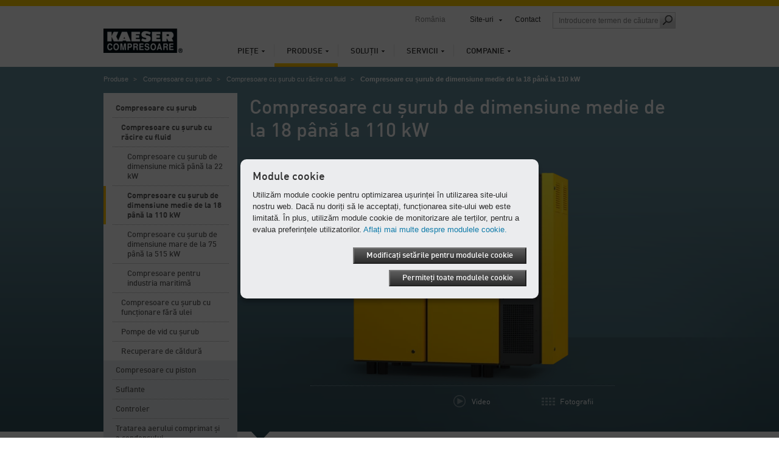

--- FILE ---
content_type: text/html; charset=utf-8
request_url: https://ro.kaeser.com/produse/compresoare-cu-surub/compresoare-cu-surub-cu-racire-cu-fluid/compresoare-cu-surub-de-la-18-pana-la-110-kw/
body_size: 16910
content:

<!DOCTYPE html>
<html lang="ro-RO">
<head><meta http-equiv="Content-Type" content="text/html; charset=UTF-8" /><meta name="viewport" content="width=device-width, initial-scale=1.0, maximum-scale=5.0, user-scalable=yes" /><link rel="preload" href="/assets/webfonts/FFDInWebPro/DINWebPro.woff" as="font" type="font/woff" crossorigin="" /><link rel="preload" href="/assets/webfonts/FFDInWebPro/DINWebPro-Bold.woff" as="font" type="font/woff" crossorigin="" /><link rel="preload" href="/assets/webfonts/FFDInWebPro/DINWebPro-Medium.woff" as="font" type="font/woff" crossorigin="" /><link href="/assets/css/screen?v=N5Ltmvpgqfa7UcJ0MX-Ip_aBsRw7Kamtv9R8uk83FHw1" rel="stylesheet"/>
<link href="/assets/css/print?v=a4UNi5G4vbZRe-u1ry_Wnp1oXoH9zaW_lae4PyDa6_Y1" media="print" rel="stylesheet" type="text/css" />
<link href="/assets/css/tablet?v=Ns8kYZhnWiRAAwN1c4F1626j1--PSqpX58xnSdHkxR81" media="screen and (max-width: 1024px), " rel="stylesheet" type="text/css" />
<link href="/assets/css/phone?v=4-g3Sr6vRWH4TEY9AL9okIPRZYrDpIVKdbcrIXBfnVw1" media="screen and (max-width: 767px), " rel="stylesheet" type="text/css" />
<link rel="icon" href="/assets/images/favicon.ico" type="image/x-icon" /><link rel="apple-touch-icon" href="/assets/images/apple-touch-icon-precomposed.png" /><link rel="apple-touch-icon" sizes="72x72" href="/assets/images/apple-touch-icon-72x72-precomposed.png" /><link rel="apple-touch-icon" sizes="76x76" href="/assets/images/apple-touch-icon-76x76-precomposed.png" /><link rel="apple-touch-icon" sizes="114x114" href="/assets/images/apple-touch-icon-114x114-precomposed.png" /><link rel="apple-touch-icon" sizes="120x120" href="/assets/images/apple-touch-icon-120x120-precomposed.png" /><link rel="apple-touch-icon" sizes="144x144" href="/assets/images/apple-touch-icon-144x144-precomposed.png" /><link rel="apple-touch-icon" sizes="152x152" href="/assets/images/apple-touch-icon-152x152-precomposed.png" /><link rel="apple-touch-icon" sizes="180x180" href="/assets/images/apple-touch-icon-180x180-precomposed.png" />
	<style type="text/css">
		aside section.span-3 {float:none;}
		li:empty {display:none !important;}
	</style>
	<script>
		var base_dir = "";
		var searchPage = "/cautare.aspx";
		var localBackText = 'Înapoi';
		var fbPixelID = "";
		var redirectSelectMsg = 'Please select a country';
		var gaPluginURL = "//www.google-analytics.com/analytics.js";
		var gaTrackerOptions = {  };
		var gaAnonymizeIP = true;
		var gaForceSSL = false;
		var gaDisplayFeatures = false;
		var gaEnhancedLinkAttribution = false;
		var gaTrackerOptions = {
		};
	</script>
    <script src="/assets/js/jquery?v=3NSpPu6gQVOlzIJKCL7MDA9oZPX7laEhP2QeMfECkIs1"></script>

    <!--[if lte IE 9]>
    <link href="/assets/css/ie9?v=VW8Y67ODUNsGwhEpODsWihW-3_fdibHQhwK_GXHsMUY1" media="screen, projection" rel="stylesheet" type="text/css" />

    <![endif]-->
    <!--[if lte IE 8]>
        <link href="/assets/css/ie?v=-MbuT6_Ey8Czrl69MlTgXYs-6XC0mTz0ZmXChcQMpTs1" media="screen, projection" rel="stylesheet" type="text/css" />
<script src="/assets/js/ie?v=NBjsblJHQvm-MBQrLmFuMcTsEw5i-ss6zygD-GDVGys1"></script>

    <![endif]-->
	<title>
	Compresoare cu șurub de dimensiune medie până 110 kW - KAESER KOMPRESSOREN
</title>
  <meta name="description" content="Alimentarea cu aer comprimat cu ajutorul compresoarelor cu șurub reprezintă pentru noi punctul central al producției dumneavoastră. Descoperiți compresoarele noastre cu șurub cu putere de până la 110 KW." />
  <meta name="keywords" lang="ro-RO" content="Compresoare cu șurub de dimensiune medie de la 18 până la 110 kW" />
            <!-- open graph -->
    <meta property="og:title" content="Compresoare cu șurub de dimensiune medie până 110 kW - KAESER KOMPRESSOREN" />
    <meta property="og:site_name" content="KAESER" />
    <meta property="og:url" content='https://ro.kaeser.com/produse/compresoare-cu-surub/compresoare-cu-surub-cu-racire-cu-fluid/compresoare-cu-surub-de-la-18-pana-la-110-kw/default.aspx' />
    <meta property="og:description" content="Alimentarea cu aer comprimat cu ajutorul compresoarelor cu șurub reprezintă pentru noi punctul central al producției dumneavoastră. Descoperiți compresoarele noastre cu șurub cu putere de până la 110 KW." />
    <meta property="og:type" content="website" />
    <meta property="og:locale" content="ro_RO" />
    <meta content="https://ro.kaeser.com/Media/screw-compressor-csdx-145_36-144484.png" property="og:image" />
    <!-- End open graph -->
    <script type="text/javascript">
    </script>

	<script>
		var GMapsAPIKey = "AIzaSyDM7R6DZAhKehrGq6O3fruLkzJC9s2B69M";
		<!-- Universal Analytics -->
		var accounts = "";
		accounts = JSON.parse('[{"ID":"UA-32237383-7","PageLeaveTracking":false}]');
		<!-- Google Analytics 4 -->
		var ga4Accounts = "";
		ga4Accounts = JSON.parse('[{"ID":"G-HNJLLS9WVB","PageLeaveTracking":false}]');
		var adwordsID = "";
		adwordsID = "AW-1044348943";
		var autoLoadMaps = false;
		var gmAllowCookiesMsg = 'Pentru a afișa acest conținut, acceptați modulele cookie și re&#238;ncărcați pagina.';
		var gmAcceptMapMsg = '            <p xmlns="http://www.w3.org/1999/xhtml">Avem nevoie de acordul dumneavoastră!</p><p xmlns="http://www.w3.org/1999/xhtml">Acest site web utilizează Google Maps pentru a integra materiale cartografice. Vă rugăm să rețineți că datele dumneavoastră personale pot fi înregistrate și colectate în acest scop. Pentru a vizualiza harta în Google Maps, trebuie să vă dați acordul ca această hartă să fie încărcată de pe serverul Google.</p>';
		var gmAcceptMapButton = 'Acceptare, &#238;ncărcați harta &#238;n Google Maps';
		<!-- TemplateEndIf -->
		var options = {
			expires: 30,
		title: 'Module cookie',
			message: 'Utilizăm module cookie pentru optimizarea ușurinței în utilizarea site-ului nostru web. Dacă nu doriți să le acceptați, funcționarea site-ului web este limitată. În plus, utilizăm module cookie de monitorizare ale terților, pentru a evalua preferințele utilizatorilor.',
			delay: 0,
			link: '/privacy.aspx',
			moreInfoLabel: 'Aflați mai multe despre modulele cookie.',
			acceptBtnLabel: 'Permiteți toate modulele cookie',
			advancedBtnLabel: 'Modificați setările pentru modulele cookie',
			advancedSaveBtnLabel: 'Salvați setările pentru modulele cookie',
			cookieTypesTitle: 'Module cookie utilizate',
			fixedCookieTypeLabel: 'Module cookie necesare',
			fixedCookieTypeDesc: 'Module cookie necesare pentru funcționarea paginii.',
			showAsModal: true,
			cookieTypes: [
				{
					type: 'Analiză web (Google Analytics) și remarketing (Google Ads/AdWords)',
					value: 'GACookiesAllowed',
					description: 'Module cookie pentru Google/Siteimprove Analytics și remarketing (Google Ads/AdWords)'
				},
				{
					type: 'Serviciu de hărți (Google Maps)',
					value: 'GMapAllowed',
					description: 'Acest site web utilizează Google Maps pentru a integra materiale cartografice'
				}
			],
			onAccept: function() {
				if ($.fn.ihavecookies.preference("GACookiesAllowed")){
					gaOptin();
				} else {
					gaOptout();
				}
			}
		}
		$(function() {
			if($("#redirectBar").length) {
				if (Cookies.get('DoRedirectSession') == 'true' && Cookies.get('RedirectToSession') != undefined && window.location.search.indexOf("noredirect=true") == -1) {
					if (Cookies.get('RedirectToSession') != "noredirect" && window.location.pathname == base_dir + '/')
						window.location.href = Cookies.get('RedirectToSession');
				}
				else {
					if (window.location.href.indexOf("noredirect=true") == -1) {
						$('#redirectBar').css('display', 'block').addClass("baractive");
					}
				}
			}
			if (Cookies.get('GACookiesAllowed') == undefined) {
			} else if (Cookies.get('GACookiesAllowed') == 'true') {
				initGA();
			}
		if (window.location.pathname.toLowerCase() == options.link.toLowerCase()) {
				options.showAsModal = false;
		}
		$("body").ihavecookies(options);
	  });
	</script>
	<!--BEGIN QUALTRICS WEBSITE FEEDBACK SNIPPET-->
<script type='text/javascript'>
(function(){var g=function(e,h,f,g){
this.get=function(a){for(var a=a+"=",c=document.cookie.split(";"),b=0,e=c.length;b<e;b++){for(var d=c[b];" "==d.charAt(0);)d=d.substring(1,d.length);if(0==d.indexOf(a))return d.substring(a.length,d.length)}return null};
this.set=function(a,c){var b="",b=new Date;b.setTime(b.getTime()+6048E5);b="; expires="+b.toGMTString();document.cookie=a+"="+c+b+"; path=/; "};
this.check=function(){var a=this.get(f);if(a)a=a.split(":");else if(100!=e)"v"==h&&(e=Math.random()>=e/100?0:100),a=[h,e,0],this.set(f,a.join(":"));else return!0;var c=a[1];if(100==c)return!0;switch(a[0]){case "v":return!1;case "r":return c=a[2]%Math.floor(100/c),a[2]++,this.set(f,a.join(":")),!c}return!0};
this.go=function(){if(this.check()){var a=document.createElement("script");a.type="text/javascript";a.src=g;document.body&&document.body.appendChild(a)}};
this.start=function(){var t=this;"complete"!==document.readyState?window.addEventListener?window.addEventListener("load",function(){t.go()},!1):window.attachEvent&&window.attachEvent("onload",function(){t.go()}):t.go()};};
try{(new g(100,"r","QSI_S_ZN_1RHPT17mmuXTuUB","https://zn1rhpt17mmuxtuub-kaeser2.siteintercept.qualtrics.com/SIE/?Q_ZID=ZN_1RHPT17mmuXTuUB")).start()}catch(i){}})();
</script><div id='ZN_1RHPT17mmuXTuUB'><!--DO NOT REMOVE-CONTENTS PLACED HERE--></div>
<!--END WEBSITE FEEDBACK SNIPPET-->
</head>
<body>
	<form method="post" action="./" id="aspnetForm">
<div class="aspNetHidden">
<input type="hidden" name="__VIEWSTATE" id="__VIEWSTATE" value="/wEPDwUKMTg3NjcxNzU2NmRkzNayF3n6fmG2lhoQtH7gozHj9uys2qGy7rqP3fyG+Qk=" />
</div>

<div class="aspNetHidden">

	<input type="hidden" name="__VIEWSTATEGENERATOR" id="__VIEWSTATEGENERATOR" value="5D557158" />
</div>
		<div class="overflowHandler">
			<div class="headBorder"></div>
			<header>
				<a id="k-logo" href="/">
						<picture><source type="image/webp" media="(max-width: 767px)" srcset=" /Media/logo_36-52130-130x40mobile.webp 1x,/Media/logo_36-52130-130x40mobile%402x.webp 2x" /><source type="image/webp" media="(min-width: 768px)" srcset=" /Media/logo_36-52130-130x40.webp 1x,/Media/logo_36-52130-130x40%402x.webp 2x" /><source type="image/png" media="(max-width: 767px)" srcset=" /Media/logo_36-52130-130x40mobile.png 1x,/Media/logo_36-52130-130x40mobile%402x.png 2x" /><source type="image/png" media="(min-width: 768px)" srcset=" /Media/logo_36-52130-130x40.png 1x,/Media/logo_36-52130-130x40%402x.png 2x" /><img width="130" height="40" src="/Media/logo_36-52130-130x40.png" alt="KAESER KOMPRESSOREN" srcset="/Media/logo_36-52130-130x40%402x.png 2x" /></picture>
				</a>
				<div id="search-field-mobile" class="mobile-only"></div>
				<div id="language-mobile" class="mobile-only"></div>
				<nav id="k-main-navi">
  <ul class="level1">
    <li>
      <a href="/piete/">Piețe</a>
      <div class="colorBar">&nbsp;
                </div>
      <div class="navigation-flyout">
        <ul class="level2">
          <li>
            <a class="responsiveLink" href="/piete/">Prezentare generală</a>
          </li>
          <li>
            <a href="/piete/acvacultura/">Acvacultură</a>
          </li>
          <li>
            <a href="/piete/maritima/">Maritimă</a>
          </li>
        </ul>
      </div>
    </li>
    <li class="active">
      <a href="/produse/">Produse</a>
      <div class="colorBar">&nbsp;
                </div>
      <div class="navigation-flyout">
        <ul class="level2">
          <li>
            <a class="responsiveLink" href="/produse/">Prezentare generală</a>
          </li>
          <li>
            <a href="/produse/compresoare-cu-surub/">Compresoare cu șurub</a>
          </li>
          <li>
            <a href="/produse/compresoare-cu-piston/">Compresoare cu piston</a>
          </li>
          <li>
            <a href="/produse/suflante/">Suflante</a>
          </li>
          <li>
            <a href="/produse/controler/">Controler</a>
          </li>
          <li>
            <a href="/produse/tratare-aer-comprimat-si-tehnica-condensului/">Tratarea aerului comprimat și a condensului</a>
          </li>
          <li>
            <a href="/produse/stocarea-aerului-comprimat-si-mentinerea-presiunii/">Stocarea aerului comprimat și menținerea presiunii</a>
          </li>
          <li>
            <a href="/produse/tehnologia-de-masurare-kaeser/">TEHNOLOGIA DE MĂSURARE KAESER</a>
          </li>
          <li>
            <a href="/produse/model-de-exploatare-sigma-air-utility/">Model de exploatare SIGMA AIR UTILITY</a>
          </li>
          <li>
            <a href="/produse/motocompresoare-mobile-pentru-constructii-ue/">Motocompresoare mobile pentru construcții pentru UE</a>
          </li>
          <li>
            <a href="/produse/instalatii-utilizate/">Instalații utilizate</a>
          </li>
        </ul>
      </div>
    </li>
    <li>
      <a href="/solutii/">Soluții</a>
      <div class="colorBar">&nbsp;
                </div>
      <div class="navigation-flyout">
        <ul class="level2">
          <li>
            <a class="responsiveLink" href="/solutii/">Prezentare generală</a>
          </li>
          <li>
            <a href="/solutii/optimizare/">Optimizare</a>
          </li>
          <li>
            <a href="/solutii/reamplasare/">Reamplasare</a>
          </li>
          <li>
            <a href="/solutii/modele-de-servicii/">Modele de contractare</a>
          </li>
          <li>
            <a href="/solutii/containere/">Containere</a>
          </li>
          <li>
            <a href="/solutii/finantare/">Finanțare</a>
          </li>
          <li>
            <a href="/solutii/proiecte-de-referinta/">Proiecte de referință</a>
          </li>
        </ul>
      </div>
    </li>
    <li>
      <a href="/service/">Servicii</a>
      <div class="colorBar">&nbsp;
                </div>
      <div class="navigation-flyout">
        <ul class="level2">
          <li>
            <a class="responsiveLink" href="/service/">Prezentare generală</a>
          </li>
          <li>
            <a href="/service/contact/">Contact</a>
          </li>
          <li>
            <a href="/service/kaeser-report/">KAESER Report</a>
          </li>
          <li>
            <a href="/service/noutati-si-evenimente/">Noutăți & evenimente</a>
          </li>
          <li>
            <a href="/service/analiza-si-consiliere/">Analiză și consiliere</a>
          </li>
          <li>
            <a href="/service/serviciul-clienti-kaeser-air-service/">Serviciul clienți KAESER AIR SERVICE</a>
          </li>
          <li>
            <a href="/service/cunostinte/">Cunoștințe</a>
          </li>
          <li>
            <a href="/service/descarcari/">Descărcări</a>
          </li>
          <li>
            <a href="/service/comandare-prospecte/">Comandare prospecte</a>
          </li>
        </ul><div class="flyoutSeparator">
    <img src="/assets/images/main-navi/flyout_separator.png" alt="separator" />
</div>
<div class="teaser">
    <div class="top">
        <span class="heading">Direct către</span>
        <ul class="directLinks">
            <li><a href="/service/contact/cerere-generala/default.aspx">Puneți o întrebare</a></li>
        </ul>
        <ul class="directLinks">
        </ul>
    </div>
    <div class="dottedLine">
        <hr />
    </div>
    <div class="bottom">		 
        <div class="bottomTeaser">
            <span class="headline">Complet fără griji la un tarif fix</span>
  <p>Cu serviciul Full Service de la Kaeser siguranța, eficiența și menținerea valorii sunt asigurate în mod constant pentru întreaga durată de utilizare.</p>
            <ul class="directLinks">
              <li>
                <a href="/service/serviciul-clienti-kaeser-air-service/service-total/default.aspx">Full Service</a>               </li>
             </ul>
        </div>
        <div class="bottomTeaserImage">
            <picture><source type="image/webp" media="(max-width: 767px)" data-srcset=" /Media/Full-service_36-9494-210x118mobile.webp 1x,/Media/Full-service_36-9494-210x118mobile%402x.webp 2x" /><source type="image/webp" media="(min-width: 768px)" data-srcset=" /Media/Full-service_36-9494-210x118.webp 1x,/Media/Full-service_36-9494-210x118%402x.webp 2x" /><source type="image/jpeg" media="(max-width: 767px)" data-srcset=" /Media/Full-service_36-9494-210x118mobile.jpg 1x,/Media/Full-service_36-9494-210x118mobile%402x.jpg 2x" /><source type="image/jpeg" media="(min-width: 768px)" data-srcset=" /Media/Full-service_36-9494-210x118.jpg 1x,/Media/Full-service_36-9494-210x118%402x.jpg 2x" /><img width="210" src="/assets/images/transparent.png" alt="Contract de service complet KAESER: inspecţie, &#238;ntreţinere, monitorizare şi documentare" title="Contract de service complet KAESER: inspecţie, &#238;ntreţinere, monitorizare şi documentare" class="lazyload" height="118" data-src="/Media/Full-service_36-9494-210x118.jpg" /></picture>
        </div>
    </div>
</div></div>
    </li>
    <li>
      <a href="/companie/">Companie</a>
      <div class="colorBar">&nbsp;
                </div>
      <div class="navigation-flyout">
        <ul class="level2">
          <li>
            <a class="responsiveLink" href="/companie/">Prezentare generală</a>
          </li>
          <li>
            <a href="/companie/despre-noi/">Despre noi</a>
          </li>
          <li>
            <a href="/companie/blog/">Blog</a>
          </li>
          <li>
            <a href="/companie/presa/">Presă</a>
          </li>
          <li>
            <a href="/companie/lucrul-in-cadrul-kaeser/">Lucrul în cadrul Kaeser</a>
          </li>
          <li>
            <a href="/companie/parteneri/">Parteneri</a>
          </li>
          <li>
            <a href="/companie/sustenabilitate/">Sustenabilitate</a>
          </li>
        </ul><div class="flyoutSeparator">
    <img src="/assets/images/main-navi/flyout_separator.png" alt="separator" />
</div>
<div class="teaser">
    <div class="top">
        <span class="heading">Direct către</span>
        <ul class="directLinks">
            <li><a href="/service/contact/sedii/default.aspx">Sedii KAESER</a></li>
            <li><a href="/companie/presa/comunicate-de-presa/default.aspx">Comunicate de presă</a></li>
        </ul>
        <ul class="directLinks">
            <li><a href="/companie/lucrul-in-cadrul-kaeser/oferte-de-locuri-de-munca/default.aspx">Oferte de locuri de muncă</a></li>
        </ul>
    </div>
    <div class="dottedLine">
        <hr />
    </div>
    <div class="bottom">		 
        <div class="bottomTeaser">
            <span class="headline">Din 1919:
<br />
povestea de succes Kaeser</span>
            <p>Faceți cunoștință cu istoricul dezvoltării noastre din atelier mecanic într-unul dintre cei mai de succes producători de compresoare la nivel mondial.</p>
            <ul class="directLinks">
              <li>
                <a href="/companie/despre-noi/istoric/default.aspx">Istoricul Kaeser</a>               </li>
             </ul>
        </div>
        <div class="bottomTeaserImage">
            <picture><source type="image/webp" media="(max-width: 767px)" data-srcset=" /Media/Kaeser_original_site_36-9967-210x150mobile.webp 1x,/Media/Kaeser_original_site_36-9967-210x150mobile%402x.webp 2x" /><source type="image/webp" media="(min-width: 768px)" data-srcset=" /Media/Kaeser_original_site_36-9967-210x150.webp 1x,/Media/Kaeser_original_site_36-9967-210x150%402x.webp 2x" /><source type="image/jpeg" media="(max-width: 767px)" data-srcset=" /Media/Kaeser_original_site_36-9967-210x150mobile.jpg 1x,/Media/Kaeser_original_site_36-9967-210x150mobile%402x.jpg 2x" /><source type="image/jpeg" media="(min-width: 768px)" data-srcset=" /Media/Kaeser_original_site_36-9967-210x150.jpg 1x,/Media/Kaeser_original_site_36-9967-210x150%402x.jpg 2x" /><img width="210" src="/assets/images/transparent.png" alt="Fabrica constructoare de maşini Kaeser &#238;n Coburger Hahnweg." title="Fabrica constructoare de maşini Kaeser &#238;n Coburger Hahnweg." class="lazyload" height="150" data-src="/Media/Kaeser_original_site_36-9967-210x150.jpg" /></picture>
        </div>
    </div>
</div></div>
    </li>
  </ul>
</nav>
				<nav id="k-sub-navi">
					<div id="country">România</div>
					<div id="language"></div>
<div id="worldwide"><a href="#">Site-uri</a><div class="flyout" style="display: none;">
    <div class="dropdownHover"><span><span>Site-uri</span></span></div><nav class="continent"><a href="#"><span>Africa</span></a><a href="#"><span>America</span></a><a href="#"><span>Asia și Pacific</span></a><a id="current" href="#"><span>Europa</span></a><div class="clear"></div></nav><div class="countries">
      <div class="countryHover"><span><span><a href="#"><span>Africa</span></a><a href="#"><span>America</span></a><a href="#"><span>Asia și Pacific</span></a><a href="#"><span>Europa</span></a><a href="#"><span>International</span></a></span></span></div>
      <div class="country"><nav><ul>
            <li><a href="https://za.kaeser.com/">Africa de Sud</a></li>
          </ul>
          <ul>
            <li><a href="https://ke.kaeser.com/">Kenya</a></li>
          </ul>
          <div class="clear"></div></nav></div>
      <div class="country"><nav><ul>
            <li><a href="https://ar.kaeser.com/">Argentina</a></li>
            <li><a href="https://br.kaeser.com/">Brazilia</a></li>
            <li><a href="https://ca.kaeser.com/en/">Canada</a></li>
            <li><a href="https://cl.kaeser.com/">Chile</a></li>
            <li><a href="https://co.kaeser.com/">Columbia</a></li>
          </ul>
          <ul>
            <li><a href="https://cr.kaeser.com/">Costa Rica</a></li>
            <li><a href="https://ec.kaeser.com">Ecuador</a></li>
            <li><a href="https://sv.kaeser.com/">El Salvador</a></li>
            <li><a href="https://gt.kaeser.com/">Guatemala</a></li>
            <li><a href="https://hn.kaeser.com/">Honduras</a></li>
          </ul>
          <ul>
            <li><a href="https://mx.kaeser.com/">Mexic</a></li>
            <li><a href="https://pa.kaeser.com/">Panama</a></li>
            <li><a href="https://pe.kaeser.com/">Peru</a></li>
            <li><a href="https://pr.kaeser.com/en/">Puerto Rico</a></li>
            <li><a href="https://us.kaeser.com/">Statele Unite ale Americii</a></li>
          </ul>
          <div class="clear"></div></nav></div>
      <div class="country"><nav><ul>
            <li><a href="https://au.kaeser.com/">Australia</a></li>
            <li><a href="https://cn.kaeser.com/">China</a></li>
            <li><a href="https://kr.kaeser.com/">Coreea</a></li>
            <li><a href="https://www.kaeser.com/int-en/">Emiratele Arate Unite</a></li>
            <li><a href="https://ph.kaeser.com/">Filipine</a></li>
          </ul>
          <ul>
            <li><a href="https://in.kaeser.com/">India</a></li>
            <li><a href="https://id.kaeser.com/">Indonezia</a></li>
            <li><a href="https://il.kaeser.com/he/">Israel</a></li>
            <li><a href="https://jp.kaeser.com/">Japonia</a></li>
            <li><a href="https://www.kaeser.com/my-en/">Malaezia</a></li>
          </ul>
          <ul>
            <li><a href="https://nc.kaeser.com/">Noua Caledonie</a></li>
            <li><a href="https://nz.kaeser.com/">Noua Zeelandă</a></li>
            <li><a href="https://sg.kaeser.com/">Singapore</a></li>
            <li><a href="https://th.kaeser.com/">Thailanda</a></li>
          </ul>
          <div class="clear"></div></nav></div>
      <div class="country"><nav><ul>
            <li><a href="https://at.kaeser.com">Austria</a></li>
            <li><a href="https://be.kaeser.com/">Belgia</a></li>
            <li><a href="https://bg.kaeser.com">Bulgaria</a></li>
            <li><a href="https://hr.kaeser.com/">Croația</a></li>
            <li><a href="https://dk.kaeser.com">Danemarca</a></li>
            <li><a href="https://ch.kaeser.com/">Elveția</a></li>
            <li><a href="https://ee.kaeser.com/">Estonia</a></li>
            <li><a href="https://fi.kaeser.com/">Finlanda</a></li>
            <li><a href="https://fr.kaeser.com/">Franța</a></li>
            <li><a href="https://www.kaeser.de">Germania</a></li>
          </ul>
          <ul>
            <li><a href="https://gr.kaeser.com/">Grecia</a></li>
            <li><a href="https://ie.kaeser.com/">Irlanda</a></li>
            <li><a href="https://it.kaeser.com/">Italia</a></li>
            <li><a href="https://lv.kaeser.com/">Letonia</a></li>
            <li><a href="https://lt.kaeser.com/">Lituania</a></li>
            <li><a href="https://be.kaeser.com/fr/">Luxemburg</a></li>
            <li><a href="https://www.hpccompressors.co.uk/">Marea Britanie</a></li>
            <li><a href="https://no.kaeser.com/">Norvegia</a></li>
            <li><a href="https://nl.kaeser.com/">Olanda</a></li>
            <li><a href="https://pl.kaeser.com/">Polonia</a></li>
          </ul>
          <ul>
            <li><a href="https://pt.kaeser.com/">Portugalia</a></li>
            <li><a href="https://cz.kaeser.com/">Republica Cehă</a></li>
            <li><a href="https://ro.kaeser.com/">România</a></li>
            <li><a href="https://sk.kaeser.com/">Slovacia</a></li>
            <li><a href="https://si.kaeser.com/">Slovenia</a></li>
            <li><a href="https://es.kaeser.com/">Spania</a></li>
            <li><a href="https://se.kaeser.com/">Suedia</a></li>
            <li><a href="https://www.topkapigroup.com.tr/">Turcia</a></li>
            <li><a href="https://ua.kaeser.com/">Ucraina</a></li>
            <li><a href="https://hu.kaeser.com/">Ungaria</a></li>
          </ul>
          <div class="clear"></div></nav></div>
      <div class="country"><nav><ul>
            <li><a href="https://www.kaeser.com/int-en/">International</a></li>
          </ul>
          <div class="clear"></div></nav></div>
      <div class="footer"><a class="left arrow" href="/companie/despre-noi/kaeser-la-nivel-mondial/default.aspx">Toate adresele și site-urile</a><a href="https://www.kaeser.com?noredirect=true" class="arrow">Către website-ul global Kaeser</a></div>
    </div>
  </div>
</div>
					<a href="/service/contact/default.aspx">Contact</a>					<div id="search-field" class="desktop-only"><input id="searchFieldTop" class="searchFieldTop" type="text" placeholder='Introducere termen de căutare' title='Introducere termen de căutare' /><a id="search-submit" href="#" onclick="redirectToSearchPage();"><span class="icon"></span></a></div>
				</nav>
				<a id="mobile-nav-icon" href="#" class="nav-icon mobile-only"></a>
			</header>
			<div class="header-flyout mobile-only"><input id="searchFieldTopMobile" class="searchFieldTop" type="text" placeholder='Introducere termen de căutare' title='Introducere termen de căutare' /><a id="search-submit-mobile" href="#" onclick="redirectToSearchPage();"><span class="icon"></span></a></div>
			 <div class="container">
				 

				 
  <div class="tmpl-stage-nav">
    <nav id="breadcrumb"><ul>
    <li><a href="/produse/">Produse</a></li>
    <li><a href="/produse/compresoare-cu-surub/">Compresoare cu șurub</a></li>
    <li><a href="/produse/compresoare-cu-surub/compresoare-cu-surub-cu-racire-cu-fluid/">Compresoare cu șurub cu răcire cu fluid</a></li>
    <li>Compresoare cu șurub de dimensiune medie de la 18 până la 110 kW</li>
  </ul></nav>
    <script src="/assets/js/products?v=kwBRYtcxVdZs3Bs4BTWM-Z8KA4GRqyk11FcSOwu5BVU1"></script>

<link href="/assets/css/products?v=gGU54y2fgwWkBwJnUjfunkVqYoThwgpVyRqfgAK8uS01" rel="stylesheet"/>

<section class="productStage">
  <div class="background"></div>
  <h1>Compresoare cu șurub de dimensiune medie de la 18 până la 110 kW</h1>
  <div class="content">
    <div class="container">
  <div class="products">
  </div>
      <div class="bottomNavigation">
        <nav class="threesixty"></nav><br />
        <nav class="media">
          <a href="#" class="video">Video</a>
          <a href="#" class="images">Fotografii</a>
        </nav>
      </div>
    </div>
  </div>
</section>
<script type="text/javascript">
    var stageInput = '{"Sizing":{"VideoHeight":"307","VideoWidth":"546","ImageHeight":"261","ImageWidth":"464","InitialImageHeight":"366","InitialImageWidth":"651","ThumbnailHeight":"58","ThumbnailWidth":"103"},"Videos":[{"ID":"item_53126","Title":"ASD.4 SFC cu motor sincron cu reluctanță variabilă","Description":"Performanță semnificativ mai mare cu noile motoare sincrone cu reluctanță variabilă încorporate în caroseria compresorului cu șurub ASD.4.","Video":"\\u003cvideo-js data-video-id=\\"6193296139001\\" data-account=\\"6135653785001\\" data-player=\\"zreJb67OR\\" data-embed=\\"default\\" controls class=\\"video-js\\" style=\\"width: 546; height: 307;\\" width=\\"546\\" height=\\"307\\"\\u003e\\u003c/video-js\\u003e\\u003cscript src=\\"https://players.brightcove.net/6135653785001/zreJb67OR_default/index.min.js\\"\\u003e\\u003c/script\\u003e","Image":"https://cf-images.us-east-1.prod.boltdns.net/v1/jit/6135653785001/90160c99-d8ae-4290-a744-28eb9e4c5c92/main/1280x720/17s792ms/match/image.jpg","Thumbnail":"https://cf-images.us-east-1.prod.boltdns.net/v1/jit/6135653785001/90160c99-d8ae-4290-a744-28eb9e4c5c92/main/160x90/17s792ms/match/image.jpg","Alt":""}],"Images":[{"ID":"item_144476","Title":"Compresor cu șurub ASD","Description":"Compresor cu șurub ASD","Image":"/Media/ASD_50_SFC_Revis3D_001_36-7192-460x261.png","ImageHd":"/Media/ASD_50_SFC_Revis3D_001_36-7192-460x261%402x.png","ImageWebP":"/Media/ASD_50_SFC_Revis3D_001_36-7192-460x261.webp","ImageWebPHd":"/Media/ASD_50_SFC_Revis3D_001_36-7192-460x261%402x.webp","ImageMimeType":"image/png","Thumbnail":"/Media/ASD_50_SFC_Revis3D_001_36-7192-102x58.png","ThumbnailHd":"/Media/ASD_50_SFC_Revis3D_001_36-7192-102x58%402x.png","ThumbnailWebP":"/Media/ASD_50_SFC_Revis3D_001_36-7192-102x58.webp","ThumbnailWebPHd":"/Media/ASD_50_SFC_Revis3D_001_36-7192-102x58%402x.webp","ThumbnailMimeType":"image/png","InitialImage":"/Media/ASD_50_SFC_Revis3D_001_36-7192-646x366.png","InitialImageHd":"/Media/ASD_50_SFC_Revis3D_001_36-7192-646x366%402x.png","InitialImageWebP":"/Media/ASD_50_SFC_Revis3D_001_36-7192-646x366.webp","InitialImageWebPHd":"/Media/ASD_50_SFC_Revis3D_001_36-7192-646x366%402x.webp","InitialImageMobile":"/Media/ASD_50_SFC_Revis3D_001_36-7192-646x366mobile.png","InitialImageMobielHd":"/Media/ASD_50_SFC_Revis3D_001_36-7192-646x366mobile%402x.png","InitialImageWebPMobile":"/Media/ASD_50_SFC_Revis3D_001_36-7192-646x366mobile.webp","InitialImageWebPMobielHd":"/Media/ASD_50_SFC_Revis3D_001_36-7192-646x366mobile%402x.webp","InitialImageMimeType":"image/png","Alt":"Compresor cu şurub ASD"},{"ID":"item_144477","Title":"Compresor cu șurub ASD, modelul T cu uscător cu refrigerare","Description":"Compresor cu șurub ASD – în versiunea T cu uscător cu refrigerare integrat","Image":"/Media/ASD_50_T_Revis3D_001_36-7194-461x261.png","ImageHd":"/Media/ASD_50_T_Revis3D_001_36-7194-461x261%402x.png","ImageWebP":"/Media/ASD_50_T_Revis3D_001_36-7194-461x261.webp","ImageWebPHd":"/Media/ASD_50_T_Revis3D_001_36-7194-461x261%402x.webp","ImageMimeType":"image/png","Thumbnail":"/Media/ASD_50_T_Revis3D_001_36-7194-102x58.png","ThumbnailHd":"/Media/ASD_50_T_Revis3D_001_36-7194-102x58%402x.png","ThumbnailWebP":"/Media/ASD_50_T_Revis3D_001_36-7194-102x58.webp","ThumbnailWebPHd":"/Media/ASD_50_T_Revis3D_001_36-7194-102x58%402x.webp","ThumbnailMimeType":"image/png","Alt":"Compresor cu şurub ASD, modelul T cu uscător cu refrigerare"},{"ID":"item_144478","Title":"Compresor cu șurub ASD cu motor sincron cu reluctanță variabilă","Description":"Compresor cu șurub ASD cu motor sincron cu reluctanță variabilă","Image":"/Media/ASD-60-T-SFC-Reluktanzmotor_36-53199-463x261.png","ImageHd":"/Media/ASD-60-T-SFC-Reluktanzmotor_36-53199-463x261%402x.png","ImageWebP":"/Media/ASD-60-T-SFC-Reluktanzmotor_36-53199-463x261.webp","ImageWebPHd":"/Media/ASD-60-T-SFC-Reluktanzmotor_36-53199-463x261%402x.webp","ImageMimeType":"image/png","Thumbnail":"/Media/ASD-60-T-SFC-Reluktanzmotor_36-53199-103x57.png","ThumbnailHd":"/Media/ASD-60-T-SFC-Reluktanzmotor_36-53199-103x57%402x.png","ThumbnailWebP":"/Media/ASD-60-T-SFC-Reluktanzmotor_36-53199-103x57.webp","ThumbnailWebPHd":"/Media/ASD-60-T-SFC-Reluktanzmotor_36-53199-103x57%402x.webp","ThumbnailMimeType":"image/png","Alt":"Compresor cu șurub ASD 60 T SFC cu motor sincron cu reluctanță variabilă."},{"ID":"item_144479","Title":"Compresor cu șurub BSD","Description":"Compresor cu șurub BSD","Image":"/Media/BSD_83_Revis3D_001_36-7196-463x261.png","ImageHd":"/Media/BSD_83_Revis3D_001_36-7196-463x261%402x.png","ImageWebP":"/Media/BSD_83_Revis3D_001_36-7196-463x261.webp","ImageWebPHd":"/Media/BSD_83_Revis3D_001_36-7196-463x261%402x.webp","ImageMimeType":"image/png","Thumbnail":"/Media/BSD_83_Revis3D_001_36-7196-102x58.png","ThumbnailHd":"/Media/BSD_83_Revis3D_001_36-7196-102x58%402x.png","ThumbnailWebP":"/Media/BSD_83_Revis3D_001_36-7196-102x58.webp","ThumbnailWebPHd":"/Media/BSD_83_Revis3D_001_36-7196-102x58%402x.webp","ThumbnailMimeType":"image/png","Alt":"Compresor cu şurub BSD"},{"ID":"item_144480","Title":"Compresor cu șurub BSD, model T cu uscător cu refrigerare","Description":"Compresor cu șurub BSD – în versiunea T cu uscător cu refrigerare integrat","Image":"/Media/BSD_83_T_Revis3D_001_36-7198-463x261.png","ImageHd":"/Media/BSD_83_T_Revis3D_001_36-7198-463x261%402x.png","ImageWebP":"/Media/BSD_83_T_Revis3D_001_36-7198-463x261.webp","ImageWebPHd":"/Media/BSD_83_T_Revis3D_001_36-7198-463x261%402x.webp","ImageMimeType":"image/png","Thumbnail":"/Media/BSD_83_T_Revis3D_001_36-7198-103x57.png","ThumbnailHd":"/Media/BSD_83_T_Revis3D_001_36-7198-103x57%402x.png","ThumbnailWebP":"/Media/BSD_83_T_Revis3D_001_36-7198-103x57.webp","ThumbnailWebPHd":"/Media/BSD_83_T_Revis3D_001_36-7198-103x57%402x.webp","ThumbnailMimeType":"image/png","Alt":"Compresor cu şurub BSD, modelul T cu uscător cu refrigerare"},{"ID":"item_144481","Title":"Compresor cu șurub CSD/CSDX","Description":"Compresor cu șurub CSD/CSDX","Image":"/Media/CSD_105_F_01_36-7200-463x261.png","ImageHd":"/Media/CSD_105_F_01_36-7200-463x261%402x.png","ImageWebP":"/Media/CSD_105_F_01_36-7200-463x261.webp","ImageWebPHd":"/Media/CSD_105_F_01_36-7200-463x261%402x.webp","ImageMimeType":"image/png","Thumbnail":"/Media/CSD_105_F_01_36-7200-103x57.png","ThumbnailHd":"/Media/CSD_105_F_01_36-7200-103x57%402x.png","ThumbnailWebP":"/Media/CSD_105_F_01_36-7200-103x57.webp","ThumbnailWebPHd":"/Media/CSD_105_F_01_36-7200-103x57%402x.webp","ThumbnailMimeType":"image/png","Alt":"Compresor cu şurub CSD / CSDX"},{"ID":"item_144486","Title":"Compresor cu șurub CSDX","Description":"Compresor cu șurub CSDX","Image":"/Media/screw-compressor-csdx-145_36-144484-463x261.png","ImageHd":"/Media/screw-compressor-csdx-145_36-144484-463x261%402x.png","ImageWebP":"/Media/screw-compressor-csdx-145_36-144484-463x261.webp","ImageWebPHd":"/Media/screw-compressor-csdx-145_36-144484-463x261%402x.webp","ImageMimeType":"image/png","Thumbnail":"/Media/screw-compressor-csdx-145_36-144484-103x57.png","ThumbnailHd":"/Media/screw-compressor-csdx-145_36-144484-103x57%402x.png","ThumbnailWebP":"/Media/screw-compressor-csdx-145_36-144484-103x57.webp","ThumbnailWebPHd":"/Media/screw-compressor-csdx-145_36-144484-103x57%402x.webp","ThumbnailMimeType":"image/png","Alt":"Compresor cu șurub CSDX de la Kaeser Kompressoren"}]}';
</script>    <nav class="span-3 left-hand-navigation">
  <ul class="level1">
    <li class="active">
      <a href="/produse/compresoare-cu-surub/">Compresoare cu șurub</a>
      <ul class="level2" style="display:block">
        <li class="active">
          <a href="/produse/compresoare-cu-surub/compresoare-cu-surub-cu-racire-cu-fluid/">Compresoare cu șurub cu răcire cu fluid</a>
          <ul class="level3" style="display:block">
            <li>
              <a href="/produse/compresoare-cu-surub/compresoare-cu-surub-cu-racire-cu-fluid/compresoare-cu-surub-pana-la-22-kw/">Compresoare cu șurub de dimensiune mică până la 22 kW</a>
              <ul class="level4" style="display:none">
                <li>
                  <a href="/produse/compresoare-cu-surub/compresoare-cu-surub-cu-racire-cu-fluid/compresoare-cu-surub-pana-la-22-kw/modele-de-baza/">Modele de bază</a>
                </li>
                <li>
                  <a href="/produse/compresoare-cu-surub/compresoare-cu-surub-cu-racire-cu-fluid/compresoare-cu-surub-pana-la-22-kw/modele-premium/">Modele Premium</a>
                </li>
                <li>
                  <a href="/produse/compresoare-cu-surub/compresoare-cu-surub-cu-racire-cu-fluid/compresoare-cu-surub-pana-la-22-kw/cu-transmisie-prin-curea/">Cu transmisie prin curea</a>
                </li>
              </ul>
            </li>
            <li class="active">
              <a href="/produse/compresoare-cu-surub/compresoare-cu-surub-cu-racire-cu-fluid/compresoare-cu-surub-de-la-18-pana-la-110-kw/">Compresoare cu șurub de dimensiune medie de la 18 până la 110 kW<span class="marker">&nbsp;</span></a>
            </li>
            <li>
              <a href="/produse/compresoare-cu-surub/compresoare-cu-surub-cu-racire-cu-fluid/compresoare-cu-surub-de-la-75-pana-la-515-kw/">Compresoare cu șurub de dimensiune mare de la 75 până la 515 kW</a>
            </li>
            <li>
              <a href="https://www.kaeser.com/int-en/solutions/marinecompressedairsolutions" target="_blank">Compresoare pentru industria maritimă</a>
            </li>
          </ul>
        </li>
        <li>
          <a href="/produse/compresoare-cu-surub/compresoare-cu-surub-cu-functionare-fara-ulei/">Compresoare cu șurub cu funcționare fără ulei</a>
          <ul class="level3" style="display:none">
            <li>
              <a href="/produse/compresoare-cu-surub/compresoare-cu-surub-cu-functionare-fara-ulei/racire-cu-aer/">Răcire cu aer</a>
            </li>
            <li>
              <a href="/produse/compresoare-cu-surub/compresoare-cu-surub-cu-functionare-fara-ulei/racire-cu-apa/">Răcire cu apă</a>
            </li>
            <li>
              <a href="/produse/compresoare-cu-surub/compresoare-cu-surub-cu-functionare-fara-ulei/uscatoare-integrate-de-aer-comprimat/">Uscătoare integrate de aer comprimat</a>
            </li>
          </ul>
        </li>
        <li>
          <a href="/produse/compresoare-cu-surub/pompe-de-vid-cu-surub/">Pompe de vid cu șurub</a>
        </li>
        <li>
          <a href="/produse/compresoare-cu-surub/recuperare-de-caldura/">Recuperare de căldură</a>
        </li>
      </ul>
    </li>
    <li>
      <a href="/produse/compresoare-cu-piston/">Compresoare cu piston</a>
      <ul class="level2" style="display:none">
        <li>
          <a href="/produse/compresoare-cu-piston/compresoare-cu-piston-mobile/">Compresoare cu piston mobile</a>
          <ul class="level3" style="display:none">
            <li>
              <a href="/produse/compresoare-cu-piston/compresoare-cu-piston-mobile/icomp/">i.Comp</a>
            </li>
            <li>
              <a href="/produse/compresoare-cu-piston/compresoare-cu-piston-mobile/seria-premium/">Seria PREMIUM</a>
            </li>
            <li>
              <a href="/produse/compresoare-cu-piston/compresoare-cu-piston-mobile/seria-classic/">Seria CLASSIC</a>
            </li>
          </ul>
        </li>
        <li>
          <a href="/produse/compresoare-cu-piston/compresoare-cu-piston-stationare/">Compresoare cu piston staționare</a>
          <ul class="level3" style="display:none">
            <li>
              <a href="/produse/compresoare-cu-piston/compresoare-cu-piston-stationare/compresoare-de-atelier-lubrifiate-cu-ulei/">Compresoare de atelier lubrifiate cu ulei</a>
            </li>
            <li>
              <a href="/produse/compresoare-cu-piston/compresoare-cu-piston-stationare/compresoare-de-atelier-fara-ulei/">Compresoare de atelier fără ulei</a>
            </li>
            <li>
              <a href="/produse/compresoare-cu-piston/compresoare-cu-piston-stationare/compresoare-industriale-lubrifiate-cu-ulei/">Compresoare industriale lubrifiate cu ulei</a>
            </li>
            <li>
              <a href="/produse/compresoare-cu-piston/compresoare-cu-piston-stationare/compresoare-industriale-cu-compresie-uscata/">Compresoare industriale cu compresie uscată</a>
            </li>
          </ul>
        </li>
        <li>
          <a href="/produse/compresoare-cu-piston/instalatii-complete/">Instalații complete</a>
          <ul class="level3" style="display:none">
            <li>
              <a href="/produse/compresoare-cu-piston/instalatii-complete/i-comp-tower/">i.Comp Tower (T)</a>
            </li>
            <li>
              <a href="/produse/compresoare-cu-piston/instalatii-complete/airbox-center/">AIRBOX/ -CENTER</a>
            </li>
          </ul>
        </li>
        <li>
          <a href="/produse/compresoare-cu-piston/compresoare-booster/">Compresoare Booster</a>
          <ul class="level3" style="display:none">
            <li>
              <a href="/produse/compresoare-cu-piston/compresoare-booster/compresor-booster-de-inalta-presiune/">Compresor Booster de înaltă presiune</a>
            </li>
            <li>
              <a href="/produse/compresoare-cu-piston/compresoare-booster/seria-n/">Seria N</a>
            </li>
            <li>
              <a href="/produse/compresoare-cu-piston/compresoare-booster/sigma-pet-air/">SIGMA PET AIR</a>
            </li>
          </ul>
        </li>
      </ul>
    </li>
    <li>
      <a href="/produse/suflante/">Suflante</a>
      <ul class="level2" style="display:none">
        <li>
          <a href="/produse/suflante/suflante-cu-surub/">Suflante cu șurub</a>
        </li>
        <li>
          <a href="/produse/suflante/suflante-turbo/">Turbosuflante</a>
        </li>
        <li>
          <a href="/produse/suflante/suflante-cu-lobi/">Suflante cu lobi</a>
        </li>
        <li>
          <a href="/produse/suflante/suflante-cu-lobi-blocuri-individuale/">Suflante cu lobi-blocuri individuale</a>
        </li>
        <li>
          <a href="/produse/suflante/racitoare-finale-schimbatoare-de-caldura/">Răcitoare finale / schimbătoare de căldură</a>
        </li>
      </ul>
    </li>
    <li>
      <a href="/produse/controler/">Controler</a>
      <ul class="level2" style="display:none">
        <li>
          <a href="/produse/controler/controler-compresor/">Controler compresor</a>
        </li>
        <li>
          <a href="/produse/controler/sistem-de-management-al-aerului-comprimat/">Sistem de management al aerului comprimat</a>
        </li>
      </ul>
    </li>
    <li>
      <a href="/produse/tratare-aer-comprimat-si-tehnica-condensului/">Tratarea aerului comprimat și a condensului</a>
      <ul class="level2" style="display:none">
        <li>
          <a href="/produse/tratare-aer-comprimat-si-tehnica-condensului/separatoare-ciclonice/">Separatoare ciclonice</a>
        </li>
        <li>
          <a href="/produse/tratare-aer-comprimat-si-tehnica-condensului/uscatoare/">Uscătoare</a>
          <ul class="level3" style="display:none">
            <li>
              <a href="/produse/tratare-aer-comprimat-si-tehnica-condensului/uscatoare/uscatoare-cu-refrigerare/">Uscătoare cu refrigerare</a>
              <ul class="level4" style="display:none">
                <li>
                  <a href="/produse/tratare-aer-comprimat-si-tehnica-condensului/uscatoare/uscatoare-cu-refrigerare/uscatoare-cu-refrigerare-pentru-aer-comprimat-secotec-mici/">Uscătoare cu refrigerare SECOTEC cu economie de energie de până la 3,9 m³/min</a>
                </li>
                <li>
                  <a href="/produse/tratare-aer-comprimat-si-tehnica-condensului/uscatoare/uscatoare-cu-refrigerare/uscatoare-cu-refrigerare-pentru-aer-comprimat-secotec-mari/">Uscătoare cu refrigerare SECOTEC cu economie de energie de la 5,1 până la 34 m³/min</a>
                </li>
                <li>
                  <a href="/produse/tratare-aer-comprimat-si-tehnica-condensului/uscatoare/uscatoare-cu-refrigerare/uscatoare-cu-refrigerare-pentru-aer-comprimat-mari/">Uscătoare cu refrigerare și sistem SECOTEC cu economie de energie de la 45 până la 98 m³/min</a>
                </li>
                <li>
                  <a href="/produse/tratare-aer-comprimat-si-tehnica-condensului/uscatoare/uscatoare-cu-refrigerare/uscatoare-cu-refrigerare-pentru-aer-comprimat-kryosec/">Uscătoare cu refrigerare - compacte KRYOSEC până la 4,5 m³/min</a>
                </li>
                <li>
                  <a href="/produse/tratare-aer-comprimat-si-tehnica-condensului/uscatoare/uscatoare-cu-refrigerare/uscatoare-cu-refrigerare-de-inalta-presiune-pentru-aer-aer-comprimat/">Uscătoare cu refrigerare de înaltă presiune până la 85,1 m³/min</a>
                </li>
                <li>
                  <a href="/produse/tratare-aer-comprimat-si-tehnica-condensului/uscatoare/uscatoare-cu-refrigerare/uscatoare-cu-refrigerare-unitati-de-racire-pentru-aer-comprimat/">Uscătoare cu refrigerare - aer rece până la 43,33 m³/min</a>
                </li>
              </ul>
            </li>
            <li>
              <a href="/produse/tratare-aer-comprimat-si-tehnica-condensului/uscatoare/uscatoare-cu-adsorbtie/">Uscătoare cu adsorbție</a>
              <ul class="level4" style="display:none">
                <li>
                  <a href="/produse/tratare-aer-comprimat-si-tehnica-condensului/uscatoare/uscatoare-cu-adsorbtie/regenerare-rece-mic/">Regenerare rece de la 0,20 până la 1,13 m³/min</a>
                </li>
                <li>
                  <a href="/produse/tratare-aer-comprimat-si-tehnica-condensului/uscatoare/uscatoare-cu-adsorbtie/regenerare-rece-mare/">Regenerare rece de la 1,60 până la 155,50 m³/min</a>
                </li>
                <li>
                  <a href="/produse/tratare-aer-comprimat-si-tehnica-condensului/uscatoare/uscatoare-cu-adsorbtie/regenerare-calda/">Regenerare caldă de la 9,7 până la 155,8 m³/min</a>
                </li>
              </ul>
            </li>
            <li>
              <a href="/produse/tratare-aer-comprimat-si-tehnica-condensului/uscatoare/uscatoare-mixte/">Uscătoare mixte</a>
            </li>
            <li>
              <a href="/produse/tratare-aer-comprimat-si-tehnica-condensului/uscatoare/uscatoare-cu-membrana/">Uscătoare cu membrană</a>
            </li>
          </ul>
        </li>
        <li>
          <a href="/produse/tratare-aer-comprimat-si-tehnica-condensului/filtre-de-aer-comprimat-si-adsorbante-cu-carbune-activ/">Filtre și adsorbante cu cărbune activ</a>
          <ul class="level3" style="display:none">
            <li>
              <a href="/produse/tratare-aer-comprimat-si-tehnica-condensului/filtre-de-aer-comprimat-si-adsorbante-cu-carbune-activ/filtre-aer-comprimat/">KAESER FILTER de la 0,6 până la 32,0 m³/min</a>
            </li>
            <li>
              <a href="/produse/tratare-aer-comprimat-si-tehnica-condensului/filtre-de-aer-comprimat-si-adsorbante-cu-carbune-activ/filtre-cu-flansa-aer-comprimat-kaeser/">KAESER FILTER de la 35,4 până la 336,3 m³/min</a>
            </li>
            <li>
              <a href="/produse/tratare-aer-comprimat-si-tehnica-condensului/filtre-de-aer-comprimat-si-adsorbante-cu-carbune-activ/filtre-de-inalta-presiune/">Filtre de înaltă presiune de până la 45 bar</a>
            </li>
            <li>
              <a href="/produse/tratare-aer-comprimat-si-tehnica-condensului/filtre-de-aer-comprimat-si-adsorbante-cu-carbune-activ/adsorbante-cu-carbune-activ/">Adsorbante cu cărbune activ</a>
            </li>
          </ul>
        </li>
        <li>
          <a href="/produse/tratare-aer-comprimat-si-tehnica-condensului/purjoare-de-condens/">Purjoare de condens</a>
        </li>
        <li>
          <a href="/produse/tratare-aer-comprimat-si-tehnica-condensului/tratarea-condensului/">Tratarea condensului</a>
        </li>
      </ul>
    </li>
    <li>
      <a href="/produse/stocarea-aerului-comprimat-si-mentinerea-presiunii/">Stocarea aerului comprimat și menținerea presiunii</a>
      <ul class="level2" style="display:none">
        <li>
          <a href="/produse/stocarea-aerului-comprimat-si-mentinerea-presiunii/recipiente-de-aer-sub-presiune/">Recipiente de aer sub presiune</a>
        </li>
        <li>
          <a href="/produse/stocarea-aerului-comprimat-si-mentinerea-presiunii/sisteme-de-mentinere-a-presiunii/">Sisteme de menținere a presiunii</a>
        </li>
      </ul>
    </li>
    <li>
      <a href="/produse/tehnologia-de-masurare-kaeser/">TEHNOLOGIA DE MĂSURARE KAESER</a>
    </li>
    <li>
      <a href="/produse/model-de-exploatare-sigma-air-utility/">Model de exploatare SIGMA AIR UTILITY</a>
    </li>
    <li>
      <a href="/produse/motocompresoare-mobile-pentru-constructii-ue/">Motocompresoare mobile pentru construcții pentru UE</a>
      <ul class="level2" style="display:none">
        <li>
          <a href="/produse/motocompresoare-mobile-pentru-constructii-ue/compresoare-mobile-electrice/">Compresoare mobile electrice</a>
        </li>
        <li>
          <a href="/produse/motocompresoare-mobile-pentru-constructii-ue/compresoare-mici/">Compresoare mici până la 1,6 m³/min</a>
        </li>
        <li>
          <a href="/produse/motocompresoare-mobile-pentru-constructii-ue/compresoare-compacte/">Compresoare compacte până la 3 m³/min</a>
        </li>
        <li>
          <a href="/produse/motocompresoare-mobile-pentru-constructii-ue/cu-generator-optional/">Compresoare mobile cu generator până la 8,4 m³/min</a>
        </li>
        <li>
          <a href="/produse/motocompresoare-mobile-pentru-constructii-ue/compresoare-cu-motor-diesel/">Compresoare mobile cu motor diesel până la 26,5 m³/min</a>
        </li>
        <li>
          <a href="/produse/motocompresoare-mobile-pentru-constructii-ue/mobil-fara-ulei/">Mobil cu funcționare fără ulei până la 45,8 m³/min</a>
        </li>
        <li>
          <a href="/produse/motocompresoare-mobile-pentru-constructii-ue/scule-si-accesorii/">Scule și accesorii</a>
        </li>
        <li>
          <a href="/produse/motocompresoare-mobile-pentru-constructii-ue/airprotectionmobil/">KAESER AIR PROTECTION MOBIL</a>
        </li>
      </ul>
    </li>
    <li>
      <a href="/produse/instalatii-utilizate/">Instalații utilizate</a>
    </li>
  </ul>
</nav>
    <section class="span-12 pageContent">
        <section class="span-6 content">
          <h2>Compresoare cu șurub eficiente energetic – până la cele mai mici detalii</h2>
<p>Alimentarea cu aer comprimat cu ajutorul compresoarelor cu șurub reprezintă pentru noi nucleul producției dumneavoastră. Seriile noastre ASD, BSD, CSD și CSD(X) asigură o aprovizionare fiabilă cu aer comprimat în cadrul proceselor dumneavoastră, la o eficiență fără precedent. </p>
<p>Echipamentele sunt jucători de echipă perfecți și pot fi integrate, prin intermediul SIGMA AIR MANAGER 4.0, extrem de ușor în tehnologia de control existentă. Pentru a obține debitul de aer comprimat de care aveți cu adevărat nevoie, vă oferim compresoarele noastre cu șurub în diferite variante de execuție:</p>
<ul class="bulletlist">
<li>Model de bază</li>
<li>Cu uscător cu refrigerare pentru <strong>aer comprimat de înaltă calitate</strong>: Model T</li>
<li>Cu <strong>transmisie cu turație variabilă</strong> pentru randament maxim într-un domeniu de reglare extins: Model SFC</li>
<li>Cu <strong><a href="/landingpages/rotary-screw-compressor-with-synchronous-reluctance-motor.aspx"  >motor sincron cu reluctanță variabilă</a></strong>: un grad de randament evident mai ridicat în special în zona de încărcare parțială comparativ cu sistemele asincrone similare permite realizarea de economii de energie semnificative.</li>
<li>Ca soluție completă cu uscător cu refrigerare integrat și transmisie cu turație controlată: Model T SFC </li>
</ul>
<div>Experții noștri vă vor ajuta la selectarea unui model corespunzător.</div>
<p class="content-headline medium"><strong>Avantajele dumneavoastră</strong></p>
<ul class="checklist">
<li><strong>Economisiți energie:</strong>
<br />
Echipamentele cu turație fixă sunt echipate cu motor asincron din clasa de eficiență energetică IE4. În compresoarele cu șurub cu frecvență variabilă montăm motoare din clasa IE5 și atingem gradul de eficiență a sistemului IES2.</li>
<li><strong>Durată de viață mărită:</strong>
<br />
Managementul electronic al temperaturii reglează dinamic temperatura lichidului la seriile ASD, BSD, CSD și CSD(X). În felul acesta, evitați formarea condensului și, astfel, daunele cauzate de umiditate, pe lângă faptul că economisiți suplimentar curent.</li>
<li><strong>Recuperarea căldurii:</strong>
<br />
Compresoarele noastre cu șurub transformă energia electrică de antrenare cu care sunt alimentate în energie termică în procent de 100%. Din acest procent, 96% sunt disponibile pentru <a href="/produse/compresoare-cu-surub/recuperare-de-caldura/default.aspx"  title="recuperarea căldurii - conținut general" >recuperarea căldurii</a>. Folosiți acest potențial!</li>
</ul>
	<div>
  <h2>CSD(X) – performanță transpusă în eficiență</h2>
  <div class="contentImage">
    <div class="image">
      <picture><source type="image/webp" media="(max-width: 767px)" data-srcset=" /Media/screw-compressor-csdx-145_36-144484-460x258mobile.webp 1x,/Media/screw-compressor-csdx-145_36-144484-460x258mobile%402x.webp 2x" /><source type="image/webp" media="(min-width: 768px)" data-srcset=" /Media/screw-compressor-csdx-145_36-144484-460x258.webp 1x,/Media/screw-compressor-csdx-145_36-144484-460x258%402x.webp 2x" /><source type="image/png" media="(max-width: 767px)" data-srcset=" /Media/screw-compressor-csdx-145_36-144484-460x258mobile.png 1x,/Media/screw-compressor-csdx-145_36-144484-460x258mobile%402x.png 2x" /><source type="image/png" media="(min-width: 768px)" data-srcset=" /Media/screw-compressor-csdx-145_36-144484-460x258.png 1x,/Media/screw-compressor-csdx-145_36-144484-460x258%402x.png 2x" /><img width="460" alt="Compresor cu șurub CSDX de la Kaeser Kompressoren" title="Compresor cu șurub CSDX de la Kaeser Kompressoren" src="/assets/images/transparent.png" class="lazyload" height="258" data-src="/Media/screw-compressor-csdx-145_36-144484-460x258.png" /></picture>
    </div>
  </div>
  <p>Noua generație de compresoare cu șurub și injecție de ulei din seria CSD(X) transpune performanța în practică într-un mod mai precis și mai eficient. Baza pentru aceasta este asigurată de grupul de compresie integrat. Acesta permite coordonarea turației blocului cu nivelul energetic optim în punctul de operare respectiv. Managementul electronic al temperaturii integrat (ETM) și noua supapă de admisie în combinație cu filtrul de admisie mai mare asigură o eficiență sporită a compresorului cu șurub. Ventilatorul cu frecvență variabilă asigură economii suplimentare de energie și o amprentă de CO2 mai mică. Acesta furnizează doar atât aer de răcire cât este efectiv necesar.</p>
  <div class="contentImage">
    <div class="image">
      <picture><source type="image/webp" media="(max-width: 767px)" data-srcset=" /Media/Druckvarianten%20_36-149003-460x258mobile.webp 1x,/Media/Druckvarianten%20_36-149003-460x258mobile%402x.webp 2x" /><source type="image/webp" media="(min-width: 768px)" data-srcset=" /Media/Druckvarianten%20_36-149003-460x258.webp 1x,/Media/Druckvarianten%20_36-149003-460x258%402x.webp 2x" /><source type="image/jpeg" media="(max-width: 767px)" data-srcset=" /Media/Druckvarianten%20_36-149003-460x258mobile.jpg 1x,/Media/Druckvarianten%20_36-149003-460x258mobile%402x.jpg 2x" /><source type="image/jpeg" media="(min-width: 768px)" data-srcset=" /Media/Druckvarianten%20_36-149003-460x258.jpg 1x,/Media/Druckvarianten%20_36-149003-460x258%402x.jpg 2x" /><img width="460" alt="Cele șase variante noi de presiune ale CSD(X)." title="Cele șase variante noi de presiune ale CSD(X)." src="/assets/images/transparent.png" class="lazyload" height="258" data-src="/Media/Druckvarianten%20_36-149003-460x258.jpg" /></picture>
    </div>
    <div class="caption">Șase variante de presiune sporesc semnificativ debitul volumetric și, cel mai important, fac posibilă o adaptare și mai precisă la cerințele dumneavoastră individuale de presiune.</div>
  </div>
    <div class="span-6 last">
      <p>Pentru o eficiență energetică și mai ridicată, KAESER se bazează permanent pe cea mai mare eficiență posibilă a antrenării. Echipamentele cu turație fixă sunt echipate cu motoare din clasa de eficiență energetică IE4, cea mai potrivită pentru motoarele asincrone. Echipamentele SFC cu frecvență variabilă folosesc motoare din clasa IE5 și satisfac, de asemenea, gradul de eficiență IES2 al sistemului și, prin urmare, ating cea mai mare eficiență posibilă conform standardului IEC 61800-9.</p>
    </div>
  <div class="clear"></div>
  <div class="clear"></div>
</div>
        </section>
        <aside class="span-3 last">
          <section class="teaser">
  <div class="content">
    <div class="headline">Contact</div>
              <div class="icon mail">
                  <p class="serviceMail"><a href="mailto:info.romania@kaeser.com">info.romania@kaeser.com</a></p>
                  <p class="mailComment">Disponibil L-V, 8-17</p>
              </div>
      <ul class="linklist">
        <li>
              <a href="/service/contact/cerere-generala/default.aspx"  class="arrow">Puneți o întrebare</a>        </li>
      </ul>
  </div>
</section><section class="teaser">
  <div class="content">
    <div class="headline big">Descărcări</div>
    <ul class="downloadlist">
      <li>
<a href="/download.ashx?id=tcm:36-5923" class="downloadlink download-icon pdf" id="_dl_36-5923_4fd43309d9ef48cd9ff5cb8c89c02041" data-download-size="8022794" data-download-ext=".pdf" target="_blank" rel="noopener">Compresoare seria ASD – broșură <span class="dlExtSize">(PDF, 7.65 MB)</span></a>
</li>
      <li>
<a href="/download.ashx?id=tcm:36-5954" class="downloadlink download-icon pdf" id="_dl_36-5954_7c34e8f526e14fb589434a2da4f1198e" data-download-size="3535353" data-download-ext=".pdf" target="_blank" rel="noopener">Model plan de amplasare seria ASD <span class="dlExtSize">(PDF, 3.37 MB)</span></a>
</li>
      <li>
<a href="/download.ashx?id=tcm:36-5924" class="downloadlink download-icon pdf" id="_dl_36-5924_612755aa703649bbbc77e49d6aba8f8e" data-download-size="8524510" data-download-ext=".pdf" target="_blank" rel="noopener">Compresoare seria BSD – broșură <span class="dlExtSize">(PDF, 8.13 MB)</span></a>
</li>
      <li>
<a href="/download.ashx?id=tcm:36-5956" class="downloadlink download-icon pdf" id="_dl_36-5956_823fc7fcf26c478c84df8387004199ee" data-download-size="965183" data-download-ext=".pdf" target="_blank" rel="noopener">Model plan de amplasare seria BSD <span class="dlExtSize">(PDF, 943 KB)</span></a>
</li>
      <li>
<a href="/download.ashx?id=tcm:36-5928" class="downloadlink download-icon pdf" id="_dl_36-5928_56bfb8f241cc4b388fe82505b2ba8c2e" data-download-size="6915477" data-download-ext=".pdf" target="_blank" rel="noopener">Compresoare seria CSD(X) – broșură <span class="dlExtSize">(PDF, 6.60 MB)</span></a>
</li>
      <li>
<a href="/download.ashx?id=tcm:36-21650" class="downloadlink download-icon pdf" id="_dl_36-21650_7bdc21bd542b40c8b9362dcf40563432" data-download-size="3645364" data-download-ext=".pdf" target="_blank" rel="noopener">Schema de tratare a aerului comprimat pentru compresoare cu șurub <span class="dlExtSize">(PDF, 3.48 MB)</span></a>
</li>
    </ul>
    <a href="#" class="downloadlist"><span style="margin: 0 !important">Afișare mai multe</span><span style="margin: 0 !important">Afișare mai puține</span></a>
  </div>
</section>        </aside>
        <div class="span-3">&nbsp;</div>
        <section class="span-9 content last">
        	<h2>Prezentare detaliată a compresoarelor noastre cu șurub până la 110 kW</h2>
	<div class="accordion">
           <div class="element">
	<div class="head">
		<div>Evitarea certă a formării condensului</div>
	</div>
	<div class="body">
				<div class="span-4 andAHalf">
						<div class="contentImage">
							<div class="image">
								<picture><source type="image/webp" media="(max-width: 767px)" data-srcset=" /Media/Elektronisches_%20Thermomanagement%20_36-144488-320x180mobile.webp 1x,/Media/Elektronisches_%20Thermomanagement%20_36-144488-320x180mobile%402x.webp 2x" /><source type="image/webp" media="(min-width: 768px)" data-srcset=" /Media/Elektronisches_%20Thermomanagement%20_36-144488-320x180.webp 1x,/Media/Elektronisches_%20Thermomanagement%20_36-144488-320x180%402x.webp 2x" /><source type="image/jpeg" media="(max-width: 767px)" data-srcset=" /Media/Elektronisches_%20Thermomanagement%20_36-144488-320x180mobile.jpg 1x,/Media/Elektronisches_%20Thermomanagement%20_36-144488-320x180mobile%402x.jpg 2x" /><source type="image/jpeg" media="(min-width: 768px)" data-srcset=" /Media/Elektronisches_%20Thermomanagement%20_36-144488-320x180.jpg 1x,/Media/Elektronisches_%20Thermomanagement%20_36-144488-320x180%402x.jpg 2x" /><img width="320" alt="Managementul electronic al temperaturii pentru evitarea formării de condens" title="Managementul electronic al temperaturii pentru evitarea formării de condens" src="/assets/images/transparent.png" class="lazyload" height="180" data-src="/Media/Elektronisches_%20Thermomanagement%20_36-144488-320x180.jpg" /></picture>
							</div>
						</div>
				</div>
				<div class="span-4 andAHalf">
						<p>
						Managementul electronic al temperaturii (ETM) permite controlerului SIGMA CONTROL 2 al compresorului, să evite în siguranță formarea condensului. La modelul CSD(X), SIGMA CONTROL 2 poate adapta suplimentar, cu ajutorul frecvenței variabile a motorului ventilatorului, cantitatea de aer de răcire la condițiile ambientale. Astfel, la temperaturi mai scăzute sau în regim de funcționare cu sarcină parțială, se poate reduce considerabil turația ventilatorului și, astfel, consumul de energie.
						</p>
				</div>
		<div class="clear"></div>
	</div>
</div><div class="element">
	<div class="head">
		<div>Funcționare eficientă și sigură</div>
	</div>
	<div class="body">
				<div class="span-4 andAHalf">
						<div class="contentImage">
							<div class="image">
								<picture><source type="image/webp" media="(max-width: 767px)" data-srcset=" /Media/Display_Sigma%20Control_2_05_36-6971-320x180mobile.webp 1x,/Media/Display_Sigma%20Control_2_05_36-6971-320x180mobile%402x.webp 2x" /><source type="image/webp" media="(min-width: 768px)" data-srcset=" /Media/Display_Sigma%20Control_2_05_36-6971-320x180.webp 1x,/Media/Display_Sigma%20Control_2_05_36-6971-320x180%402x.webp 2x" /><source type="image/png" media="(max-width: 767px)" data-srcset=" /Media/Display_Sigma%20Control_2_05_36-6971-320x180mobile.png 1x,/Media/Display_Sigma%20Control_2_05_36-6971-320x180mobile%402x.png 2x" /><source type="image/png" media="(min-width: 768px)" data-srcset=" /Media/Display_Sigma%20Control_2_05_36-6971-320x180.png 1x,/Media/Display_Sigma%20Control_2_05_36-6971-320x180%402x.png 2x" /><img width="320" alt="Controler compresor SIGMA CONTROL 2" title="Controler compresor SIGMA CONTROL 2" src="/assets/images/transparent.png" class="lazyload" height="180" data-src="/Media/Display_Sigma%20Control_2_05_36-6971-320x180.png" /></picture>
							</div>
						</div>
				</div>
				<div class="span-4 andAHalf">
						<p>
						Controlerul integrat SIGMA CONTROL 2 coordonează generarea de aer comprimat și preia funcționarea eficientă și sigură a echipamentului, asigurând o coordonare perfectă în sistemul integrat. Toate componentele și stările de funcționare relevante ale echipamentului sunt monitorizate și evaluate. Utilizatorul are la dispoziție toate posibilitățile de a conecta echipamentele și la tehnologia de control (SCADA).
						</p>
				</div>
		<div class="clear"></div>
	</div>
</div><div class="element">
	<div class="head">
		<div>Eficiența energetică este regula de bază</div>
	</div>
	<div class="body">
					<div class="contentImage">
						<div class="image">
							<picture><source type="image/webp" media="(max-width: 767px)" data-srcset=" /Media/Life-Cycle-costs-savings-diagramm_EN_36-18575-660x371mobile.webp 1x,/Media/Life-Cycle-costs-savings-diagramm_EN_36-18575-660x371mobile%402x.webp 2x" /><source type="image/webp" media="(min-width: 768px)" data-srcset=" /Media/Life-Cycle-costs-savings-diagramm_EN_36-18575-660x371.webp 1x,/Media/Life-Cycle-costs-savings-diagramm_EN_36-18575-660x371%402x.webp 2x" /><source type="image/png" media="(max-width: 767px)" data-srcset=" /Media/Life-Cycle-costs-savings-diagramm_EN_36-18575-660x371mobile.png 1x,/Media/Life-Cycle-costs-savings-diagramm_EN_36-18575-660x371mobile%402x.png 2x" /><source type="image/png" media="(min-width: 768px)" data-srcset=" /Media/Life-Cycle-costs-savings-diagramm_EN_36-18575-660x371.png 1x,/Media/Life-Cycle-costs-savings-diagramm_EN_36-18575-660x371%402x.png 2x" /><img width="660" alt="Economisiţi cu gestionarea ciclului de viaţă KAESER" title="Economisiţi cu gestionarea ciclului de viaţă KAESER" src="/assets/images/transparent.png" class="lazyload" height="371" data-src="/Media/Life-Cycle-costs-savings-diagramm_EN_36-18575-660x371.png" /></picture>
						</div>
					</div>
					<p>
					Costurile de achiziție și service asociate cu un compresor reprezintă doar o mică parte din costurile totale legate de ciclul său de viață. Ponderea principală în cheltuielile totale o reprezintă costurile cu energia. În calitate de furnizor de sisteme de aer comprimat, vă oferim o planificare individuală adaptată perfect la nevoile dumneavoastră, o stație de aer comprimat eficientă energetic și service fiabil. Vă stăm la dispoziție în calitate de partener pe întreaga durată de viață a stației dumneavoastră de aer comprimat.
					</p>
					<ul class="linklist">
								<li>
									<a href="/companie/despre-noi/managementul-ciclului-de-viata-kaeser/default.aspx"  class="arrow">Informați-vă chiar acum despre managementul întregului ciclu de viață!</a>								</li>
					</ul>
		<div class="clear"></div>
	</div>
</div><div class="element">
	<div class="head">
		<div>Calitate ridicată a aerului comprimat cu necesar redus de energie</div>
	</div>
	<div class="body">
				<div class="span-4 andAHalf">
						<div class="contentImage">
							<div class="image">
								<picture><source type="image/webp" media="(max-width: 767px)" data-srcset=" /Media/CSDX-Dryer_36-148887-320x180mobile.webp 1x,/Media/CSDX-Dryer_36-148887-320x180mobile%402x.webp 2x" /><source type="image/webp" media="(min-width: 768px)" data-srcset=" /Media/CSDX-Dryer_36-148887-320x180.webp 1x,/Media/CSDX-Dryer_36-148887-320x180%402x.webp 2x" /><source type="image/png" media="(max-width: 767px)" data-srcset=" /Media/CSDX-Dryer_36-148887-320x180mobile.png 1x,/Media/CSDX-Dryer_36-148887-320x180mobile%402x.png 2x" /><source type="image/png" media="(min-width: 768px)" data-srcset=" /Media/CSDX-Dryer_36-148887-320x180.png 1x,/Media/CSDX-Dryer_36-148887-320x180%402x.png 2x" /><img width="320" alt="Compresor cu șurub CSDX cu uscător atașat" title="Compresor cu șurub CSDX cu uscător atașat" src="/assets/images/transparent.png" class="lazyload" height="180" data-src="/Media/CSDX-Dryer_36-148887-320x180.png" /></picture>
							</div>
						</div>
				</div>
				<div class="span-4 andAHalf">
						<p>Doriți să vă protejați rețeaua de aer comprimat împotriva coroziunii conductelor, defecțiunilor aparatelor și daunelor la produse? Atunci, un uscător atașat pentru compresoarele cu șurub din seriile ASD, BSD, CSD și CSD(X) este exact ce căutați.   </p>
<p>Designul robust și compact al uscătorului cu refrigerare face posibilă o reducere a cantității de agent frigorific și, astfel, a echivalentului de CO2. Reglarea economiei de energie permite funcționarea numai dacă acesta este străbătut de aer comprimat. În acest fel, se asigură o calitate a aerului comprimat adaptată fiecărei utilizări la cel mai înalt randament posibil.</p>
				</div>
		<div class="clear"></div>
	</div>
</div>    <div class="element">
      <div class="head"><div>Date tehnice ASD</div></div>
      <div class="body">
        <div class="table">
  <h2>Versiune de bază</h2>
<table class="technical-data">
<thead>
<tr>
<th>Model</th>
<th>Presiune de lucru
<span>bar</span>
</th>
<th>Debit volumetric întreaga instalație la presiune de lucru
<span>m³/min</span>
</th>
<th>Presiune max.
<span>bar</span>
</th>
<th>Putere nominală motor
<span>kW</span>
</th>
<th>Dimensiuni
<br xmlns="http://www.w3.org/1999/xhtml" />
L x l x H
<span>mm</span>
</th>
<th>Racord aer comprimat</th>
<th>Nivel de zgomot
<span>dB(A)</span>
</th>
<th>Masă netă
<span>kg</span>
</th>
</tr>
</thead>
<tbody>
<tr>
<th rowspan="2">ASD 35</th>
<td rowspan="1">7,5</td>
<td rowspan="1">3,16</td>
<td rowspan="1">8,5</td>
<td rowspan="2">18,5</td>
<td rowspan="2">1.460 x 900 x 1.530</td>
<td rowspan="2">G 1¼</td>
<td rowspan="2">65</td>
<td rowspan="2">610</td>
</tr>
<tr>
<td rowspan="1">10</td>
<td rowspan="1">2,63</td>
<td rowspan="1">12</td>
</tr>
<tr>
<th rowspan="3">ASD 40</th>
<td rowspan="1">7,5</td>
<td rowspan="1">3,92</td>
<td rowspan="1">8,5</td>
<td rowspan="3">22</td>
<td rowspan="3">1.460 x 900 x 1.530</td>
<td rowspan="3">G 1¼</td>
<td rowspan="3">66</td>
<td rowspan="1">655</td>
</tr>
<tr>
<td rowspan="1">10</td>
<td rowspan="1">3,13</td>
<td rowspan="1">12</td>
<td rowspan="2">621</td>
</tr>
<tr>
<td rowspan="1">13</td>
<td rowspan="1">2,58</td>
<td rowspan="1">15</td>
</tr>
<tr>
<th rowspan="3">ASD 50</th>
<td rowspan="1">7,5</td>
<td rowspan="1">4,58</td>
<td rowspan="1">8,5</td>
<td rowspan="3">25</td>
<td rowspan="3">1.460 x 900 x 1.530</td>
<td rowspan="3">G 1¼</td>
<td rowspan="3">66</td>
<td rowspan="1">695</td>
</tr>
<tr>
<td rowspan="1">10</td>
<td rowspan="1">3,85</td>
<td rowspan="1">12</td>
<td rowspan="1">697</td>
</tr>
<tr>
<td rowspan="1">13</td>
<td rowspan="1">3,05</td>
<td rowspan="1">15</td>
<td rowspan="1">663</td>
</tr>
<tr>
<th rowspan="3">ASD 60</th>
<td rowspan="1">7,5</td>
<td rowspan="1">5,53</td>
<td rowspan="1">8,5</td>
<td rowspan="3">30</td>
<td rowspan="3">1.460 x 900 x 1.530</td>
<td rowspan="3">G 1¼</td>
<td rowspan="3">69</td>
<td rowspan="1">750</td>
</tr>
<tr>
<td rowspan="1">10</td>
<td rowspan="1">4,49</td>
<td rowspan="1">12</td>
<td rowspan="1">712</td>
</tr>
<tr>
<td rowspan="1">13</td>
<td rowspan="1">3,71</td>
<td rowspan="1">15</td>
<td rowspan="1">714</td>
</tr>
</tbody>
</table><br />
  <h2>Versiune T</h2>
<table class="technical-data">
<thead>
<tr>
<th>Model</th>
<th>Presiune de lucru
<span>bar</span>
</th>
<th>Debit volumetric întreaga instalație la presiune de lucru
<span>m³/min</span>
</th>
<th>Presiune max.
<span>bar</span>
</th>
<th>Putere nominală motor
<span>kW</span>
</th>
<th>Uscător cu refrigerare</th>
<th>Dimensiuni
<br xmlns="http://www.w3.org/1999/xhtml" />
L x l x H
<span>mm</span>
</th>
<th>Racord aer comprimat</th>
<th>Nivel de zgomot
<span>dB(A)</span>
</th>
<th>Masă netă
<span>kg</span>
</th>
</tr>
</thead>
<tbody>
<tr>
<th rowspan="2">ASD 35 T</th>
<td rowspan="1">7,5</td>
<td rowspan="1">3,16</td>
<td rowspan="1">8,5</td>
<td rowspan="2">18,5</td>
<td rowspan="2">ABT 60</td>
<td rowspan="2">1.770 x 900 x 1.530</td>
<td rowspan="2">G 1¼</td>
<td rowspan="2">65</td>
<td rowspan="2">705</td>
</tr>
<tr>
<td rowspan="1">10</td>
<td rowspan="1">2,63</td>
<td rowspan="1">12</td>
</tr>
<tr>
<th rowspan="3">ASD 40 T</th>
<td rowspan="1">7,5</td>
<td rowspan="1">3,92</td>
<td rowspan="1">8,5</td>
<td rowspan="3">22</td>
<td rowspan="3">ABT 60</td>
<td rowspan="3">1.770 x 900 x 1.530</td>
<td rowspan="3">G 1¼</td>
<td rowspan="3">66</td>
<td rowspan="1">750</td>
</tr>
<tr>
<td rowspan="1">10</td>
<td rowspan="1">3,13</td>
<td rowspan="1">12</td>
<td rowspan="2">716</td>
</tr>
<tr>
<td rowspan="1">13</td>
<td rowspan="1">2,58</td>
<td rowspan="1">15</td>
</tr>
<tr>
<th rowspan="3">ASD 50 T</th>
<td rowspan="1">7,5</td>
<td rowspan="1">4,58</td>
<td rowspan="1">8,5</td>
<td rowspan="3">25</td>
<td rowspan="3">ABT 60</td>
<td rowspan="3">1.770 x 900 x 1.530</td>
<td rowspan="3">G 1¼</td>
<td rowspan="3">66</td>
<td rowspan="1">790</td>
</tr>
<tr>
<td rowspan="1">10</td>
<td rowspan="1">3,85</td>
<td rowspan="1">12</td>
<td rowspan="1">792</td>
</tr>
<tr>
<td rowspan="1">13</td>
<td rowspan="1">3,05</td>
<td rowspan="1">15</td>
<td rowspan="1">758</td>
</tr>
<tr>
<th rowspan="3">ASD 60 T</th>
<td rowspan="1">7,5</td>
<td rowspan="1">5,53</td>
<td rowspan="1">8,5</td>
<td rowspan="3">30</td>
<td rowspan="3">ABT 60</td>
<td rowspan="3">1.770 x 900 x 1.530</td>
<td rowspan="3">G 1¼</td>
<td rowspan="3">69</td>
<td rowspan="1">845</td>
</tr>
<tr>
<td rowspan="1">10</td>
<td rowspan="1">4,49</td>
<td rowspan="1">12</td>
<td rowspan="1">807</td>
</tr>
<tr>
<td rowspan="1">13</td>
<td rowspan="1">3,71</td>
<td rowspan="1">15</td>
<td rowspan="1">809</td>
</tr>
</tbody>
</table><br />
  <h2>Versiune SFC</h2>
<table class="technical-data">
<thead>
<tr>
<th>Model</th>
<th>Presiune de lucru
<span>bar</span>
</th>
<th>Debit volumetric întreaga instalație la presiune de lucru
<span>m³/min</span>
</th>
<th>Presiune max.
<span>bar</span>
</th>
<th>Putere nominală motor
<span>kW</span>
</th>
<th>Dimensiuni
<br xmlns="http://www.w3.org/1999/xhtml" />
L x l x H
<span>mm</span>
</th>
<th>Racord aer comprimat</th>
<th>Nivel de zgomot
<span>dB(A)</span>
</th>
<th>Masă netă
<span>kg</span>
</th>
</tr>
</thead>
<tbody>
<tr>
<th rowspan="1">ASD 35 SFC</th>
<td rowspan="1">7,5</td>
<td rowspan="1">0,88 - 4</td>
<td rowspan="1">8,5</td>
<td rowspan="1">18,5</td>
<td rowspan="1">1.540 x 900 x 1.530</td>
<td rowspan="1">G 1¼</td>
<td rowspan="1">67</td>
<td rowspan="1">700</td>
</tr>
<tr>
<th rowspan="1">ASD 40 SFC</th>
<td rowspan="1">7,5</td>
<td rowspan="1">1,05 - 4,64</td>
<td rowspan="1">8,5</td>
<td rowspan="1">22</td>
<td rowspan="1">1.540 x 900 x 1.530</td>
<td rowspan="1">G 1¼</td>
<td rowspan="1">68</td>
<td rowspan="1">710</td>
</tr>
<tr>
<th rowspan="3">ASD 50 SFC</th>
<td rowspan="1">7,5</td>
<td rowspan="1">1,07 - 5,27</td>
<td rowspan="1">8,5</td>
<td rowspan="3">25</td>
<td rowspan="3">1.540 x 900 x 1.530</td>
<td rowspan="3">G 1¼</td>
<td rowspan="3">68</td>
<td rowspan="1">755</td>
</tr>
<tr>
<td rowspan="1">10</td>
<td rowspan="1">1 - 4,58</td>
<td rowspan="2">13</td>
<td rowspan="2">757</td>
</tr>
<tr>
<td rowspan="1">13</td>
<td rowspan="1">0,93 - 3,82</td>
</tr>
<tr>
<th rowspan="3">ASD 60 SFC</th>
<td rowspan="1">7,5</td>
<td rowspan="1">1,26 - 6,17</td>
<td rowspan="1">8,5</td>
<td rowspan="3">30</td>
<td rowspan="3">1.540 x 900 x 1.530</td>
<td rowspan="3">G 1¼</td>
<td rowspan="3">70</td>
<td rowspan="1">795</td>
</tr>
<tr>
<td rowspan="1">10</td>
<td rowspan="1">1 - 4,76</td>
<td rowspan="2">15</td>
<td rowspan="2">759</td>
</tr>
<tr>
<td rowspan="1">13</td>
<td rowspan="1">0,93 - 4,14</td>
</tr>
</tbody>
</table><br />
  <h2>Versiune T-SFC</h2>
<table class="technical-data">
<thead>
<tr>
<th>Model</th>
<th>Presiune de lucru
<span>bar</span>
</th>
<th>Debit volumetric întreaga instalație la presiune de lucru
<span>m³/min</span>
</th>
<th>Presiune max.
<span>bar</span>
</th>
<th>Putere nominală motor
<span>kW</span>
</th>
<th>Uscător cu refrigerare</th>
<th>Dimensiuni
<br xmlns="http://www.w3.org/1999/xhtml" />
L x l x H
<span>mm</span>
</th>
<th>Racord aer comprimat</th>
<th>Nivel de zgomot
<span>dB(A)</span>
</th>
<th>Masă netă
<span>kg</span>
</th>
</tr>
</thead>
<tbody>
<tr>
<th rowspan="1">ASD 35 T SFC</th>
<td rowspan="1">7,5</td>
<td rowspan="1">0,88 - 4</td>
<td rowspan="1">8,5</td>
<td rowspan="1">18,5</td>
<td rowspan="1">ABT 60</td>
<td rowspan="1">1.850 x 900 x 1.530</td>
<td rowspan="1">G 1¼</td>
<td rowspan="1">67</td>
<td rowspan="1">795</td>
</tr>
<tr>
<th rowspan="1">ASD 40 T SFC</th>
<td rowspan="1">7,5</td>
<td rowspan="1">1,05 - 4,64</td>
<td rowspan="1">8,5</td>
<td rowspan="1">22</td>
<td rowspan="1">ABT 60</td>
<td rowspan="1">1.850 x 900 x 1.530</td>
<td rowspan="1">G 1¼</td>
<td rowspan="1">68</td>
<td rowspan="1">805</td>
</tr>
<tr>
<th rowspan="3">ASD 50 T SFC</th>
<td rowspan="1">7,5</td>
<td rowspan="1">1,07 - 5,27</td>
<td rowspan="1">8,5</td>
<td rowspan="3">25</td>
<td rowspan="3">ABT 60</td>
<td rowspan="3">1.850 x 900 x 1.530</td>
<td rowspan="3">G 1¼</td>
<td rowspan="3">68</td>
<td rowspan="1">850</td>
</tr>
<tr>
<td rowspan="1">10</td>
<td rowspan="1">1 - 4,58</td>
<td rowspan="2">13</td>
<td rowspan="2">852</td>
</tr>
<tr>
<td rowspan="1">13</td>
<td rowspan="1">0,93 - 3,82</td>
</tr>
<tr>
<th rowspan="3">ASD 60 T SFC</th>
<td rowspan="1">7,5</td>
<td rowspan="1">1,26 - 6,17</td>
<td rowspan="1">8,5</td>
<td rowspan="3">30</td>
<td rowspan="3">ABT 60</td>
<td rowspan="3">1.850 x 900 x 1.530</td>
<td rowspan="3">G 1¼</td>
<td rowspan="3">70</td>
<td rowspan="1">890</td>
</tr>
<tr>
<td rowspan="1">10</td>
<td rowspan="1">1 - 4,76</td>
<td rowspan="2">15</td>
<td rowspan="2">854</td>
</tr>
<tr>
<td rowspan="1">13</td>
<td rowspan="1">0,93 - 4,14</td>
</tr>
</tbody>
</table><br />
  <h2>Uscător cu refrigerare atașat</h2>
<table class="technical-data">
<thead>
<tr>
<th>Model</th>
<th>Putere consumată
<span>kW</span>
</th>
<th>Punct de rouă sub presiune
<span>°C</span>
</th>
<th>Agent frigorific</th>
<th>Potențial de încălzire globală</th>
<th>Cantitatea de agent frigorific
<span>kg</span>
</th>
<th>Masă netă agent frigorific ca echivalent de CO<sub xmlns="http://www.w3.org/1999/xhtml">2</sub>
<span>t</span>
</th>
<th>Circuit de răcire închis ermetic</th>
</tr>
</thead>
<tbody>
<tr>
<th rowspan="1">ABT 60</th>
<td rowspan="1">0,8</td>
<td rowspan="1">3</td>
<td rowspan="1">R-513A</td>
<td rowspan="1">631</td>
<td rowspan="1">0,75</td>
<td rowspan="1">0,5</td>
<td rowspan="1">-</td>
</tr>
</tbody>
</table><br />
        </div>
      </div>
    </div>
    <div class="element">
      <div class="head"><div>Date tehnice BSD</div></div>
      <div class="body">
        <div class="table">
  <h2>Versiune de bază</h2>
<table class="technical-data">
<thead>
<tr>
<th>Model</th>
<th>Presiune de lucru
<span>bar</span>
</th>
<th>Debit volumetric întreaga instalație la presiune de lucru
<span>m³/min</span>
</th>
<th>Presiune max.
<span>bar</span>
</th>
<th>Putere nominală motor
<span>kW</span>
</th>
<th>Dimensiuni
<br xmlns="http://www.w3.org/1999/xhtml" />
L x l x H
<span>mm</span>
</th>
<th>Racord aer comprimat</th>
<th>Nivel de zgomot
<span>dB(A)</span>
</th>
<th>Masă netă
<span>kg</span>
</th>
</tr>
</thead>
<tbody>
<tr>
<th rowspan="3">BSD 65</th>
<td rowspan="1">7,5</td>
<td rowspan="1">5,65</td>
<td rowspan="1">8,5</td>
<td rowspan="3">30</td>
<td rowspan="3">1.590 x 1.030 x 1.700</td>
<td rowspan="3">G 1½</td>
<td rowspan="3">69</td>
<td rowspan="1">970</td>
</tr>
<tr>
<td rowspan="1">10</td>
<td rowspan="1">4,52</td>
<td rowspan="1">12</td>
<td rowspan="2">940</td>
</tr>
<tr>
<td rowspan="1">13</td>
<td rowspan="1">3,76</td>
<td rowspan="1">15</td>
</tr>
<tr>
<th rowspan="3">BSD 75</th>
<td rowspan="1">7,5</td>
<td rowspan="1">7</td>
<td rowspan="1">8,5</td>
<td rowspan="3">37</td>
<td rowspan="3">1.590 x 1.030 x 1.700</td>
<td rowspan="3">G 1½</td>
<td rowspan="3">70</td>
<td rowspan="2">985</td>
</tr>
<tr>
<td rowspan="1">10</td>
<td rowspan="1">5,6</td>
<td rowspan="1">12</td>
</tr>
<tr>
<td rowspan="1">13</td>
<td rowspan="1">4,43</td>
<td rowspan="1">15</td>
<td rowspan="1">955</td>
</tr>
<tr>
<th rowspan="3">BSD 83</th>
<td rowspan="1">7,5</td>
<td rowspan="1">8,16</td>
<td rowspan="1">8,5</td>
<td rowspan="3">45</td>
<td rowspan="3">1.590 x 1.030 x 1.700</td>
<td rowspan="3">G 1½</td>
<td rowspan="3">71</td>
<td rowspan="1">1.060</td>
</tr>
<tr>
<td rowspan="1">10</td>
<td rowspan="1">6,85</td>
<td rowspan="1">12</td>
<td rowspan="2">1.015</td>
</tr>
<tr>
<td rowspan="1">13</td>
<td rowspan="1">5,47</td>
<td rowspan="1">15</td>
</tr>
</tbody>
</table><br />
  <h2>Versiune T</h2>
<table class="technical-data">
<thead>
<tr>
<th>Model</th>
<th>Presiune de lucru
<span>bar</span>
</th>
<th>Debit volumetric întreaga instalație la presiune de lucru
<span>m³/min</span>
</th>
<th>Presiune max.
<span>bar</span>
</th>
<th>Putere nominală motor
<span>kW</span>
</th>
<th>Uscător cu refrigerare</th>
<th>Dimensiuni
<br xmlns="http://www.w3.org/1999/xhtml" />
L x l x H
<span>mm</span>
</th>
<th>Racord aer comprimat</th>
<th>Nivel de zgomot
<span>dB(A)</span>
</th>
<th>Masă netă
<span>kg</span>
</th>
</tr>
</thead>
<tbody>
<tr>
<th rowspan="3">BSD 65 T</th>
<td rowspan="1">7,5</td>
<td rowspan="1">5,65</td>
<td rowspan="1">8,5</td>
<td rowspan="3">30</td>
<td rowspan="3">ABT 83</td>
<td rowspan="3">1.990 x 1.030 x 1.700</td>
<td rowspan="3">G 1½</td>
<td rowspan="3">69</td>
<td rowspan="1">1.100</td>
</tr>
<tr>
<td rowspan="1">10</td>
<td rowspan="1">4,52</td>
<td rowspan="1">12</td>
<td rowspan="2">1.070</td>
</tr>
<tr>
<td rowspan="1">13</td>
<td rowspan="1">3,76</td>
<td rowspan="1">15</td>
</tr>
<tr>
<th rowspan="3">BSD 75 T</th>
<td rowspan="1">7,5</td>
<td rowspan="1">7</td>
<td rowspan="1">8,5</td>
<td rowspan="3">37</td>
<td rowspan="3">ABT 83</td>
<td rowspan="3">1.990 x 1.030 x 1.700</td>
<td rowspan="3">G 1½</td>
<td rowspan="3">70</td>
<td rowspan="2">1.115</td>
</tr>
<tr>
<td rowspan="1">10</td>
<td rowspan="1">5,6</td>
<td rowspan="1">12</td>
</tr>
<tr>
<td rowspan="1">13</td>
<td rowspan="1">4,43</td>
<td rowspan="1">15</td>
<td rowspan="1">1.085</td>
</tr>
<tr>
<th rowspan="3">BSD 83 T</th>
<td rowspan="1">7,5</td>
<td rowspan="1">8,16</td>
<td rowspan="1">8,5</td>
<td rowspan="3">45</td>
<td rowspan="3">ABT 83</td>
<td rowspan="3">1.990 x 1.030 x 1.700</td>
<td rowspan="3">G 1½</td>
<td rowspan="3">71</td>
<td rowspan="1">1.190</td>
</tr>
<tr>
<td rowspan="1">10</td>
<td rowspan="1">6,85</td>
<td rowspan="1">12</td>
<td rowspan="2">1.145</td>
</tr>
<tr>
<td rowspan="1">13</td>
<td rowspan="1">5,47</td>
<td rowspan="1">15</td>
</tr>
</tbody>
</table><br />
  <h2>Versiune SFC</h2>
<table class="technical-data">
<thead>
<tr>
<th>Model</th>
<th>Presiune de lucru
<span>bar</span>
</th>
<th>Debit volumetric întreaga instalație la presiune de lucru
<span>m³/min</span>
</th>
<th>Presiune max.
<span>bar</span>
</th>
<th>Putere nominală motor
<span>kW</span>
</th>
<th>Dimensiuni
<br xmlns="http://www.w3.org/1999/xhtml" />
L x l x H
<span>mm</span>
</th>
<th>Racord aer comprimat</th>
<th>Nivel de zgomot
<span>dB(A)</span>
</th>
<th>Masă netă
<span>kg</span>
</th>
</tr>
</thead>
<tbody>
<tr>
<th rowspan="3">BSD 75 SFC</th>
<td rowspan="1">7,5</td>
<td rowspan="1">1,54 - 7,44</td>
<td rowspan="2">10</td>
<td rowspan="3">37</td>
<td rowspan="3">1.665 x 1.030 x 1.700</td>
<td rowspan="3">G 1½</td>
<td rowspan="3">72</td>
<td rowspan="2">1.020</td>
</tr>
<tr>
<td rowspan="1">10</td>
<td rowspan="1">1,51 - 6,51</td>
</tr>
<tr>
<td rowspan="1">13</td>
<td rowspan="1">1,16 - 5,54</td>
<td rowspan="1">15</td>
<td rowspan="1">990</td>
</tr>
</tbody>
</table><br />
  <h2>Versiune T-SFC</h2>
<table class="technical-data">
<thead>
<tr>
<th>Model</th>
<th>Presiune de lucru
<span>bar</span>
</th>
<th>Debit volumetric întreaga instalație la presiune de lucru
<span>m³/min</span>
</th>
<th>Presiune max.
<span>bar</span>
</th>
<th>Putere nominală motor
<span>kW</span>
</th>
<th>Uscător cu refrigerare</th>
<th>Dimensiuni
<br xmlns="http://www.w3.org/1999/xhtml" />
L x l x H
<span>mm</span>
</th>
<th>Racord aer comprimat</th>
<th>Nivel de zgomot
<span>dB(A)</span>
</th>
<th>Masă netă
<span>kg</span>
</th>
</tr>
</thead>
<tbody>
<tr>
<th rowspan="3">BSD 75 T SFC</th>
<td rowspan="1">7,5</td>
<td rowspan="1">1,54 - 7,44</td>
<td rowspan="2">10</td>
<td rowspan="3">37</td>
<td rowspan="3">ABT 83</td>
<td rowspan="3">2.065 x 1.030 x 1.700</td>
<td rowspan="3">G 1½</td>
<td rowspan="3">72</td>
<td rowspan="2">1.150</td>
</tr>
<tr>
<td rowspan="1">10</td>
<td rowspan="1">1,51 - 6,51</td>
</tr>
<tr>
<td rowspan="1">13</td>
<td rowspan="1">1,16 - 5,54</td>
<td rowspan="1">15</td>
<td rowspan="1">1.120</td>
</tr>
</tbody>
</table><br />
  <h2>Uscător cu refrigerare atașat</h2>
<table class="technical-data">
<thead>
<tr>
<th>Model</th>
<th>Putere consumată
<span>kW</span>
</th>
<th>Punct de rouă sub presiune
<span>°C</span>
</th>
<th>Agent frigorific</th>
<th>Potențial de încălzire globală</th>
<th>Cantitatea de agent frigorific
<span>kg</span>
</th>
<th>Masă netă agent frigorific ca echivalent de CO<sub xmlns="http://www.w3.org/1999/xhtml">2</sub>
<span>t</span>
</th>
<th>Circuit de răcire închis ermetic</th>
</tr>
</thead>
<tbody>
<tr>
<th rowspan="1">ABT 83</th>
<td rowspan="1">0,9</td>
<td rowspan="1">3</td>
<td rowspan="1">R-513A</td>
<td rowspan="1">631</td>
<td rowspan="1">1,2</td>
<td rowspan="1">0,8</td>
<td rowspan="1">-</td>
</tr>
</tbody>
</table><br />
        </div>
      </div>
    </div>
    <div class="element">
      <div class="head"><div>Date tehnice CSD</div></div>
      <div class="body">
        <div class="table">
  <h2>Versiune de bază</h2>
<table class="technical-data">
<thead>
<tr>
<th>Model</th>
<th>Presiune de lucru
<span>bar</span>
</th>
<th>Debit volumetric întreaga instalație la presiune de lucru
<span>m³/min</span>
</th>
<th>Presiune max.
<span>bar</span>
</th>
<th>Putere nominală motor
<span>kW</span>
</th>
<th>Dimensiuni
<br xmlns="http://www.w3.org/1999/xhtml" />
L x l x H
<span>mm</span>
</th>
<th>Racord aer comprimat</th>
<th>Nivel de zgomot
<span>dB(A)</span>
</th>
<th>Masă netă
<span>kg</span>
</th>
</tr>
</thead>
<tbody>
<tr>
<th rowspan="5">CSD 90</th>
<td rowspan="1">6</td>
<td rowspan="1">9,61</td>
<td rowspan="1">6</td>
<td rowspan="5">45</td>
<td rowspan="5">1.790 x 1.100 x 1.900</td>
<td rowspan="5">G 2</td>
<td rowspan="1">68</td>
<td rowspan="5">1.340</td>
</tr>
<tr>
<td rowspan="1">7,5</td>
<td rowspan="1">8,85</td>
<td rowspan="1">7,5</td>
<td rowspan="4">67</td>
</tr>
<tr>
<td rowspan="1">8,5</td>
<td rowspan="1">8,45</td>
<td rowspan="1">8,5</td>
</tr>
<tr>
<td rowspan="1">10</td>
<td rowspan="1">7,6</td>
<td rowspan="1">10</td>
</tr>
<tr>
<td rowspan="1">12</td>
<td rowspan="1">6,63</td>
<td rowspan="1">12</td>
</tr>
<tr>
<th rowspan="6">CSD 110</th>
<td rowspan="1">6</td>
<td rowspan="1">11,4</td>
<td rowspan="1">6</td>
<td rowspan="6">55</td>
<td rowspan="6">1.790 x 1.100 x 1.900</td>
<td rowspan="6">G 2</td>
<td rowspan="1">71</td>
<td rowspan="6">1.410</td>
</tr>
<tr>
<td rowspan="1">7,5</td>
<td rowspan="1">10,63</td>
<td rowspan="1">7,5</td>
<td rowspan="3">70</td>
</tr>
<tr>
<td rowspan="1">8,5</td>
<td rowspan="1">10,17</td>
<td rowspan="1">8,5</td>
<td rowspan="2">69</td>
</tr>
<tr>
<td rowspan="1">10</td>
<td rowspan="1">9,3</td>
<td rowspan="1">10</td>
</tr>
<tr>
<td rowspan="1">12</td>
<td rowspan="1">8,2</td>
<td rowspan="1">12</td>
</tr>
<tr>
<td rowspan="1">15</td>
<td rowspan="1">7,05</td>
<td rowspan="1">15</td>
</tr>
<tr>
<th rowspan="6">CSD 130</th>
<td rowspan="1">6</td>
<td rowspan="1">14,7</td>
<td rowspan="1">6</td>
<td rowspan="6">75</td>
<td rowspan="6">1.790 x 1.100 x 1.900</td>
<td rowspan="6">G 2</td>
<td rowspan="1">73</td>
<td rowspan="2">1.600</td>
</tr>
<tr>
<td rowspan="1">7,5</td>
<td rowspan="1">12,9</td>
<td rowspan="1">7,5</td>
<td rowspan="2">72</td>
</tr>
<tr>
<td rowspan="1">8,5</td>
<td rowspan="1">12</td>
<td rowspan="1">8,5</td>
<td rowspan="4">1.500</td>
</tr>
<tr>
<td rowspan="1">10</td>
<td rowspan="1">11,1</td>
<td rowspan="1">10</td>
<td rowspan="1">71</td>
</tr>
<tr>
<td rowspan="1">12</td>
<td rowspan="1">9,95</td>
<td rowspan="1">12</td>
<td rowspan="2">69</td>
</tr>
<tr>
<td rowspan="1">15</td>
<td rowspan="1">8,26</td>
<td rowspan="1">15</td>
</tr>
</tbody>
</table><br />
  <h2>Versiune T</h2>
<table class="technical-data">
<thead>
<tr>
<th>Model</th>
<th>Presiune de lucru
<span>bar</span>
</th>
<th>Debit volumetric întreaga instalație la presiune de lucru
<span>m³/min</span>
</th>
<th>Presiune max.
<span>bar</span>
</th>
<th>Putere nominală motor
<span>kW</span>
</th>
<th>Uscător cu refrigerare</th>
<th>Dimensiuni
<br xmlns="http://www.w3.org/1999/xhtml" />
L x l x H
<span>mm</span>
</th>
<th>Racord aer comprimat</th>
<th>Nivel de zgomot
<span>dB(A)</span>
</th>
<th>Masă netă
<span>kg</span>
</th>
</tr>
</thead>
<tbody>
<tr>
<th rowspan="5">CSD 90 T</th>
<td rowspan="1">6</td>
<td rowspan="1">9,61</td>
<td rowspan="1">6</td>
<td rowspan="5">45</td>
<td rowspan="5">ABT 105</td>
<td rowspan="5">2.210 x 1.100 x 1.900</td>
<td rowspan="5">G 2</td>
<td rowspan="1">68</td>
<td rowspan="5">1.540</td>
</tr>
<tr>
<td rowspan="1">7,5</td>
<td rowspan="1">8,85</td>
<td rowspan="1">7,5</td>
<td rowspan="4">67</td>
</tr>
<tr>
<td rowspan="1">8,5</td>
<td rowspan="1">8,45</td>
<td rowspan="1">8,5</td>
</tr>
<tr>
<td rowspan="1">10</td>
<td rowspan="1">7,6</td>
<td rowspan="1">10</td>
</tr>
<tr>
<td rowspan="1">12</td>
<td rowspan="1">6,63</td>
<td rowspan="1">12</td>
</tr>
<tr>
<th rowspan="6">CSD 110 T</th>
<td rowspan="1">6</td>
<td rowspan="1">11,4</td>
<td rowspan="1">6</td>
<td rowspan="6">55</td>
<td rowspan="6">ABT 105</td>
<td rowspan="6">2.210 x 1.100 x 1.900</td>
<td rowspan="6">G 2</td>
<td rowspan="1">71</td>
<td rowspan="6">1.610</td>
</tr>
<tr>
<td rowspan="1">7,5</td>
<td rowspan="1">10,63</td>
<td rowspan="1">7,5</td>
<td rowspan="3">70</td>
</tr>
<tr>
<td rowspan="1">8,5</td>
<td rowspan="1">10,17</td>
<td rowspan="1">8,5</td>
<td rowspan="2">69</td>
</tr>
<tr>
<td rowspan="1">10</td>
<td rowspan="1">9,3</td>
<td rowspan="1">10</td>
</tr>
<tr>
<td rowspan="1">12</td>
<td rowspan="1">8,2</td>
<td rowspan="1">12</td>
</tr>
<tr>
<td rowspan="1">15</td>
<td rowspan="1">7,05</td>
<td rowspan="1">15</td>
</tr>
<tr>
<th rowspan="6">CSD 130 T</th>
<td rowspan="1">6</td>
<td rowspan="1">14,7</td>
<td rowspan="1">6</td>
<td rowspan="6">75</td>
<td rowspan="6">ABT 125</td>
<td rowspan="6">2.210 x 1.100 x 1.900</td>
<td rowspan="6">G 2</td>
<td rowspan="1">73</td>
<td rowspan="2">1.800</td>
</tr>
<tr>
<td rowspan="1">7,5</td>
<td rowspan="1">12,9</td>
<td rowspan="1">7,5</td>
<td rowspan="2">72</td>
</tr>
<tr>
<td rowspan="1">8,5</td>
<td rowspan="1">12</td>
<td rowspan="1">8,5</td>
<td rowspan="4">1.700</td>
</tr>
<tr>
<td rowspan="1">10</td>
<td rowspan="1">11,1</td>
<td rowspan="1">10</td>
<td rowspan="1">71</td>
</tr>
<tr>
<td rowspan="1">12</td>
<td rowspan="1">9,95</td>
<td rowspan="1">12</td>
<td rowspan="2">69</td>
</tr>
<tr>
<td rowspan="1">15</td>
<td rowspan="1">8,26</td>
<td rowspan="1">15</td>
</tr>
</tbody>
</table><br />
  <h2>Versiune SFC</h2>
<table class="technical-data">
<thead>
<tr>
<th>Model</th>
<th>Presiune de lucru
<span>bar</span>
</th>
<th>Debit volumetric întreaga instalație la presiune de lucru
<span>m³/min</span>
</th>
<th>Presiune max.
<span>bar</span>
</th>
<th>Putere nominală motor
<span>kW</span>
</th>
<th>Dimensiuni
<br xmlns="http://www.w3.org/1999/xhtml" />
L x l x H
<span>mm</span>
</th>
<th>Racord aer comprimat</th>
<th>Nivel de zgomot
<span>dB(A)</span>
</th>
<th>Masă netă
<span>kg</span>
</th>
</tr>
</thead>
<tbody>
<tr>
<th rowspan="2">CSD 90 SFC</th>
<td rowspan="1">8,5</td>
<td rowspan="1">1,93 - 8,18</td>
<td rowspan="1">8,5</td>
<td rowspan="2">45</td>
<td rowspan="2">1.840 x 1.100 x 1.900</td>
<td rowspan="2">G 2</td>
<td rowspan="1">71</td>
<td rowspan="2">1.370</td>
</tr>
<tr>
<td rowspan="1">12</td>
<td rowspan="1">1,73 - 6,62</td>
<td rowspan="1">12</td>
<td rowspan="1">68</td>
</tr>
<tr>
<th rowspan="3">CSD 110 SFC</th>
<td rowspan="1">8,5</td>
<td rowspan="1">2,27 - 9,9</td>
<td rowspan="1">8,5</td>
<td rowspan="3">55</td>
<td rowspan="3">1.840 x 1.100 x 1.900</td>
<td rowspan="3">G 2</td>
<td rowspan="2">70</td>
<td rowspan="3">1.390</td>
</tr>
<tr>
<td rowspan="1">12</td>
<td rowspan="1">1,86 - 8,25</td>
<td rowspan="1">12</td>
<td rowspan="1">69</td>
</tr>
<tr>
<td rowspan="1">15</td>
<td rowspan="1">1,53 - 7</td>
<td rowspan="1">15</td>
</tr>
<tr>
<th rowspan="3">CSD 130 SFC</th>
<td rowspan="1">8,5</td>
<td rowspan="1">2,86 - 12,15</td>
<td rowspan="1">8,5</td>
<td rowspan="3">75</td>
<td rowspan="3">1.840 x 1.100 x 1.900</td>
<td rowspan="3">G 2</td>
<td rowspan="1">73</td>
<td rowspan="3">1.420</td>
</tr>
<tr>
<td rowspan="1">12</td>
<td rowspan="1">2,26 - 10,47</td>
<td rowspan="1">12</td>
<td rowspan="1">72</td>
</tr>
<tr>
<td rowspan="1">15</td>
<td rowspan="1">1,83 - 9,04</td>
<td rowspan="1">15</td>
<td rowspan="1">70</td>
</tr>
</tbody>
</table><br />
  <h2>Versiune T-SFC</h2>
<table class="technical-data">
<thead>
<tr>
<th>Model</th>
<th>Presiune de lucru
<span>bar</span>
</th>
<th>Debit volumetric întreaga instalație la presiune de lucru
<span>m³/min</span>
</th>
<th>Presiune max.
<span>bar</span>
</th>
<th>Putere nominală motor
<span>kW</span>
</th>
<th>Uscător cu refrigerare</th>
<th>Dimensiuni
<br xmlns="http://www.w3.org/1999/xhtml" />
L x l x H
<span>mm</span>
</th>
<th>Racord aer comprimat</th>
<th>Nivel de zgomot
<span>dB(A)</span>
</th>
<th>Masă netă
<span>kg</span>
</th>
</tr>
</thead>
<tbody>
<tr>
<th rowspan="2">CSD 90 T SFC</th>
<td rowspan="1">8,5</td>
<td rowspan="1">1,93 - 8,18</td>
<td rowspan="1">8,5</td>
<td rowspan="2">45</td>
<td rowspan="2">ABT 105</td>
<td rowspan="2">2.260 x 1.100 x 1.900</td>
<td rowspan="2">G 2</td>
<td rowspan="1">71</td>
<td rowspan="2">1.570</td>
</tr>
<tr>
<td rowspan="1">12</td>
<td rowspan="1">1,73 - 6,62</td>
<td rowspan="1">12</td>
<td rowspan="1">68</td>
</tr>
<tr>
<th rowspan="3">CSD 110 T SFC</th>
<td rowspan="1">8,5</td>
<td rowspan="1">2,27 - 9,9</td>
<td rowspan="1">8,5</td>
<td rowspan="3">55</td>
<td rowspan="3">ABT 105</td>
<td rowspan="3">2.260 x 1.100 x 1.900</td>
<td rowspan="3">G 2</td>
<td rowspan="2">70</td>
<td rowspan="3">1.590</td>
</tr>
<tr>
<td rowspan="1">12</td>
<td rowspan="1">1,86 - 8,25</td>
<td rowspan="1">12</td>
<td rowspan="1">69</td>
</tr>
<tr>
<td rowspan="1">15</td>
<td rowspan="1">1,53 - 7</td>
<td rowspan="1">15</td>
</tr>
<tr>
<th rowspan="3">CSD 130 T SFC</th>
<td rowspan="1">8,5</td>
<td rowspan="1">2,86 - 12,15</td>
<td rowspan="1">8,5</td>
<td rowspan="3">75</td>
<td rowspan="3">ABT 125</td>
<td rowspan="3">2.260 x 1.100 x 1.900</td>
<td rowspan="3">G 2</td>
<td rowspan="1">73</td>
<td rowspan="3">1.620</td>
</tr>
<tr>
<td rowspan="1">12</td>
<td rowspan="1">2,26 - 10,47</td>
<td rowspan="1">12</td>
<td rowspan="1">72</td>
</tr>
<tr>
<td rowspan="1">15</td>
<td rowspan="1">1,83 - 9,04</td>
<td rowspan="1">15</td>
<td rowspan="1">70</td>
</tr>
</tbody>
</table><br />
  <h2>Uscător cu refrigerare atașat</h2>
<table class="technical-data">
<thead>
<tr>
<th>Model</th>
<th>Putere consumată
<span>kW</span>
</th>
<th>Punct de rouă sub presiune
<span>°C</span>
</th>
<th>Agent frigorific</th>
<th>Potențial de încălzire globală</th>
<th>Cantitatea de agent frigorific
<span>kg</span>
</th>
<th>Masă netă agent frigorific ca echivalent de CO<sub xmlns="http://www.w3.org/1999/xhtml">2</sub>
<span>t</span>
</th>
<th>Circuit de răcire închis ermetic</th>
</tr>
</thead>
<tbody>
<tr>
<th rowspan="1">ABT 105</th>
<td rowspan="1">0,92</td>
<td rowspan="1">3</td>
<td rowspan="1">R-513A</td>
<td rowspan="1">631</td>
<td rowspan="1">1,45</td>
<td rowspan="1">0,9</td>
<td rowspan="1">-</td>
</tr>
<tr>
<th rowspan="1">ABT 125</th>
<td rowspan="1">1,3</td>
<td rowspan="1">3</td>
<td rowspan="1">R-513A</td>
<td rowspan="1">631</td>
<td rowspan="1">1,65</td>
<td rowspan="1">1</td>
<td rowspan="1">-</td>
</tr>
</tbody>
</table><br />
        </div>
      </div>
    </div>
    <div class="element">
      <div class="head"><div>Date tehnice CSDX</div></div>
      <div class="body">
        <div class="table">
  <h2>Versiune de bază</h2>
<table class="technical-data">
<thead>
<tr>
<th>Model</th>
<th>Presiune de lucru
<span>bar</span>
</th>
<th>Debit volumetric întreaga instalație la presiune de lucru
<span>m³/min</span>
</th>
<th>Presiune max.
<span>bar</span>
</th>
<th>Putere nominală motor
<span>kW</span>
</th>
<th>Dimensiuni
<br xmlns="http://www.w3.org/1999/xhtml" />
L x l x H
<span>mm</span>
</th>
<th>Racord aer comprimat</th>
<th>Nivel de zgomot
<span>dB(A)</span>
</th>
<th>Masă netă
<span>kg</span>
</th>
</tr>
</thead>
<tbody>
<tr>
<th rowspan="5">CSDX 145</th>
<td rowspan="1">6</td>
<td rowspan="1">15,85</td>
<td rowspan="1">6</td>
<td rowspan="5">75</td>
<td rowspan="5">2.100 x 1.280 x 1.950</td>
<td rowspan="5">G 2½</td>
<td rowspan="3">72</td>
<td rowspan="4">1.890</td>
</tr>
<tr>
<td rowspan="1">7,5</td>
<td rowspan="1">15,4</td>
<td rowspan="1">7,5</td>
</tr>
<tr>
<td rowspan="1">8,5</td>
<td rowspan="1">14,2</td>
<td rowspan="1">8,5</td>
</tr>
<tr>
<td rowspan="1">10</td>
<td rowspan="1">12,8</td>
<td rowspan="1">10</td>
<td rowspan="2">71</td>
</tr>
<tr>
<td rowspan="1">12</td>
<td rowspan="1">11,63</td>
<td rowspan="1">12</td>
<td rowspan="1">1.790</td>
</tr>
<tr>
<th rowspan="6">CSDX 175</th>
<td rowspan="1">6</td>
<td rowspan="1">19,5</td>
<td rowspan="1">6</td>
<td rowspan="6">90</td>
<td rowspan="6">2.100 x 1.280 x 1.950</td>
<td rowspan="6">G 2½</td>
<td rowspan="1">76</td>
<td rowspan="5">2.030</td>
</tr>
<tr>
<td rowspan="1">7,5</td>
<td rowspan="1">18,1</td>
<td rowspan="1">7,5</td>
<td rowspan="3">75</td>
</tr>
<tr>
<td rowspan="1">8,5</td>
<td rowspan="1">16,7</td>
<td rowspan="1">8,5</td>
<td rowspan="1">72</td>
</tr>
<tr>
<td rowspan="1">10</td>
<td rowspan="1">15,5</td>
<td rowspan="1">10</td>
<td rowspan="1">74</td>
</tr>
<tr>
<td rowspan="1">12</td>
<td rowspan="1">13,85</td>
<td rowspan="1">12</td>
</tr>
<tr>
<td rowspan="1">15</td>
<td rowspan="1">12,1</td>
<td rowspan="1">15</td>
<td rowspan="1">1.930</td>
</tr>
</tbody>
</table><br />
  <h2>Versiune T</h2>
<table class="technical-data">
<thead>
<tr>
<th>Model</th>
<th>Presiune de lucru
<span>bar</span>
</th>
<th>Debit volumetric întreaga instalație la presiune de lucru
<span>m³/min</span>
</th>
<th>Presiune max.
<span>bar</span>
</th>
<th>Putere nominală motor
<span>kW</span>
</th>
<th>Uscător cu refrigerare</th>
<th>Dimensiuni
<br xmlns="http://www.w3.org/1999/xhtml" />
L x l x H
<span>mm</span>
</th>
<th>Racord aer comprimat</th>
<th>Nivel de zgomot
<span>dB(A)</span>
</th>
<th>Masă netă
<span>kg</span>
</th>
</tr>
</thead>
<tbody>
<tr>
<th rowspan="5">CSDX 145 T</th>
<td rowspan="1">6</td>
<td rowspan="1">15,85</td>
<td rowspan="1">6</td>
<td rowspan="5">75</td>
<td rowspan="5">ABT 200</td>
<td rowspan="5">2.520 x 1.280 x 1.950</td>
<td rowspan="5">G 2½</td>
<td rowspan="3">72</td>
<td rowspan="4">2.170</td>
</tr>
<tr>
<td rowspan="1">7,5</td>
<td rowspan="1">15,4</td>
<td rowspan="1">7,5</td>
</tr>
<tr>
<td rowspan="1">8,5</td>
<td rowspan="1">14,2</td>
<td rowspan="1">8,5</td>
</tr>
<tr>
<td rowspan="1">10</td>
<td rowspan="1">12,8</td>
<td rowspan="1">10</td>
<td rowspan="2">71</td>
</tr>
<tr>
<td rowspan="1">12</td>
<td rowspan="1">11,63</td>
<td rowspan="1">12</td>
<td rowspan="1">2.070</td>
</tr>
<tr>
<th rowspan="6">CSDX 175 T</th>
<td rowspan="1">6</td>
<td rowspan="1">19,5</td>
<td rowspan="1">6</td>
<td rowspan="6">90</td>
<td rowspan="6">ABT 200</td>
<td rowspan="6">2.520 x 1.280 x 1.950</td>
<td rowspan="6">G 2½</td>
<td rowspan="1">76</td>
<td rowspan="5">2.310</td>
</tr>
<tr>
<td rowspan="1">7,5</td>
<td rowspan="1">18,1</td>
<td rowspan="1">7,5</td>
<td rowspan="3">75</td>
</tr>
<tr>
<td rowspan="1">8,5</td>
<td rowspan="1">16,7</td>
<td rowspan="1">8,5</td>
<td rowspan="1">72</td>
</tr>
<tr>
<td rowspan="1">10</td>
<td rowspan="1">15,5</td>
<td rowspan="1">10</td>
<td rowspan="1">74</td>
</tr>
<tr>
<td rowspan="1">12</td>
<td rowspan="1">13,85</td>
<td rowspan="1">12</td>
</tr>
<tr>
<td rowspan="1">15</td>
<td rowspan="1">12,1</td>
<td rowspan="1">15</td>
<td rowspan="1">2.210</td>
</tr>
</tbody>
</table><br />
  <h2>Versiune SFC</h2>
<table class="technical-data">
<thead>
<tr>
<th>Model</th>
<th>Presiune de lucru
<span>bar</span>
</th>
<th>Debit volumetric întreaga instalație la presiune de lucru
<span>m³/min</span>
</th>
<th>Presiune max.
<span>bar</span>
</th>
<th>Putere nominală motor
<span>kW</span>
</th>
<th>Dimensiuni
<br xmlns="http://www.w3.org/1999/xhtml" />
L x l x H
<span>mm</span>
</th>
<th>Racord aer comprimat</th>
<th>Nivel de zgomot
<span>dB(A)</span>
</th>
<th>Masă netă
<span>kg</span>
</th>
</tr>
</thead>
<tbody>
<tr>
<th rowspan="1">CSDX 145 SFC</th>
<td rowspan="1">8,5</td>
<td rowspan="1">3,5 - 13,73</td>
<td rowspan="1">8,5</td>
<td rowspan="1">75</td>
<td rowspan="1">2.100 x 1.280 x 1.950</td>
<td rowspan="1">G 2½</td>
<td rowspan="1">72</td>
<td rowspan="1">1.800</td>
</tr>
<tr>
<th rowspan="2">CSDX 175 SFC</th>
<td rowspan="1">8,5</td>
<td rowspan="1">3,75 - 16,22</td>
<td rowspan="1">8,5</td>
<td rowspan="2">90</td>
<td rowspan="2">2.100 x 1.280 x 1.950</td>
<td rowspan="2">G 2½</td>
<td rowspan="1">73</td>
<td rowspan="2">1.870</td>
</tr>
<tr>
<td rowspan="1">12</td>
<td rowspan="1">3,37 - 13,63</td>
<td rowspan="1">12</td>
<td rowspan="1">72</td>
</tr>
<tr>
<th rowspan="4">CSDX 200 SFC</th>
<td rowspan="1">8,5</td>
<td rowspan="1">3,24 - 19,8</td>
<td rowspan="2">10</td>
<td rowspan="4">110</td>
<td rowspan="4">2.150 x 1.280 x 1.950</td>
<td rowspan="4">G 2½</td>
<td rowspan="4">75</td>
<td rowspan="4">2.100</td>
</tr>
<tr>
<td rowspan="1">10</td>
<td rowspan="1">3,57 - 18,6</td>
</tr>
<tr>
<td rowspan="1">12</td>
<td rowspan="1">3,92 - 17</td>
<td rowspan="2">15</td>
</tr>
<tr>
<td rowspan="1">15</td>
<td rowspan="1">4,38 - 15</td>
</tr>
</tbody>
</table><br />
  <h2>Versiune T-SFC</h2>
<table class="technical-data">
<thead>
<tr>
<th>Model</th>
<th>Presiune de lucru
<span>bar</span>
</th>
<th>Debit volumetric întreaga instalație la presiune de lucru
<span>m³/min</span>
</th>
<th>Presiune max.
<span>bar</span>
</th>
<th>Putere nominală motor
<span>kW</span>
</th>
<th>Uscător cu refrigerare</th>
<th>Dimensiuni
<br xmlns="http://www.w3.org/1999/xhtml" />
L x l x H
<span>mm</span>
</th>
<th>Racord aer comprimat</th>
<th>Nivel de zgomot
<span>dB(A)</span>
</th>
<th>Masă netă
<span>kg</span>
</th>
</tr>
</thead>
<tbody>
<tr>
<th rowspan="1">CSDX 145 T SFC</th>
<td rowspan="1">8,5</td>
<td rowspan="1">3,5 - 13,73</td>
<td rowspan="1">8,5</td>
<td rowspan="1">75</td>
<td rowspan="1">ABT 200</td>
<td rowspan="1">2.520 x 1.280 x 1.950</td>
<td rowspan="1">G 2½</td>
<td rowspan="1">72</td>
<td rowspan="1">2.080</td>
</tr>
<tr>
<th rowspan="2">CSDX 175 T SFC</th>
<td rowspan="1">8,5</td>
<td rowspan="1">3,75 - 16,22</td>
<td rowspan="1">8,5</td>
<td rowspan="2">90</td>
<td rowspan="2">ABT 200</td>
<td rowspan="2">2.520 x 1.280 x 1.950</td>
<td rowspan="2">G 2½</td>
<td rowspan="1">73</td>
<td rowspan="2">2.150</td>
</tr>
<tr>
<td rowspan="1">12</td>
<td rowspan="1">3,37 - 13,63</td>
<td rowspan="1">12</td>
<td rowspan="1">72</td>
</tr>
<tr>
<th rowspan="4">CSDX 200 T SFC</th>
<td rowspan="1">8,5</td>
<td rowspan="1">3,24 - 19,8</td>
<td rowspan="2">10</td>
<td rowspan="4">110</td>
<td rowspan="4">ABT 200</td>
<td rowspan="4">2.570 x 1.280 x 1.950</td>
<td rowspan="4">G 2½</td>
<td rowspan="4">75</td>
<td rowspan="4">2.380</td>
</tr>
<tr>
<td rowspan="1">10</td>
<td rowspan="1">3,57 - 18,6</td>
</tr>
<tr>
<td rowspan="1">12</td>
<td rowspan="1">3,92 - 17</td>
<td rowspan="2">15</td>
</tr>
<tr>
<td rowspan="1">15</td>
<td rowspan="1">4,38 - 15</td>
</tr>
</tbody>
</table><br />
  <h2>Uscător cu refrigerare atașat</h2>
<table class="technical-data">
<thead>
<tr>
<th>Model</th>
<th>Putere consumată
<span>kW</span>
</th>
<th>Punct de rouă sub presiune
<span>°C</span>
</th>
<th>Agent frigorific</th>
<th>Potențial de încălzire globală</th>
<th>Cantitatea de agent frigorific
<span>kg</span>
</th>
<th>Masă netă agent frigorific ca echivalent de CO<sub xmlns="http://www.w3.org/1999/xhtml">2</sub>
<span>t</span>
</th>
<th>Circuit de răcire închis ermetic</th>
</tr>
</thead>
<tbody>
<tr>
<th rowspan="1">ABT 165</th>
<td rowspan="1">1,38</td>
<td rowspan="1">3</td>
<td rowspan="1">R-513A</td>
<td rowspan="1">631</td>
<td rowspan="1">1,5</td>
<td rowspan="1">0,9</td>
<td rowspan="1">-</td>
</tr>
<tr>
<th rowspan="1">ABT 200</th>
<td rowspan="1">1,6</td>
<td rowspan="1">3</td>
<td rowspan="1">R-513A</td>
<td rowspan="1">631</td>
<td rowspan="1">1,1</td>
<td rowspan="1">0,69</td>
<td rowspan="1">-</td>
</tr>
</tbody>
</table><br />
        </div>
      </div>
    </div>
</div>	        <div class="imageTeaserContent">
                <div class="image">
                <picture><source type="image/webp" media="(max-width: 767px)" data-srcset=" /Media/Vallourec_36-13032-400x250mobile.webp 1x,/Media/Vallourec_36-13032-400x250mobile%402x.webp 2x" /><source type="image/webp" media="(min-width: 768px)" data-srcset=" /Media/Vallourec_36-13032-400x250.webp 1x,/Media/Vallourec_36-13032-400x250%402x.webp 2x" /><source type="image/jpeg" media="(max-width: 767px)" data-srcset=" /Media/Vallourec_36-13032-400x250mobile.jpg 1x,/Media/Vallourec_36-13032-400x250mobile%402x.jpg 2x" /><source type="image/jpeg" media="(min-width: 768px)" data-srcset=" /Media/Vallourec_36-13032-400x250.jpg 1x,/Media/Vallourec_36-13032-400x250%402x.jpg 2x" /><img width="400" height="250" src="/assets/images/transparent.png" alt="Vallourec" title="Vallourec" class="lazyload" data-src="/Media/Vallourec_36-13032-400x250.jpg" /></picture>                </div>
            <div class="content">
            <div class="headline">Un succes total</div>
            <h3>Aer comprimat pentru siguranță</h3>
      <p>Compresoarele Kaeser cu șurub asigură la Vallourec producția tonelor de coloși de țevi din oțel în mod optim și eficient din punct de vedere energetic.</p>
                                                </div>
            <div class="clear"></div>
        </div>
            </section>
      </section>
      <div class="clear"></div>
      <div class="printFooter">
        <a class="icon print" href="javascript:window.print()">Tipărire pagină</a>
        <!-- <a href="#" class="icon share">Recomandare pagină</a> -->
      </div>
      <!--SITE_EDIT_INIT-->
    </div>
			</div><!-- End of class="container" -->
			  <footer>
	<div class="social-media mobile-only">
		<a href="#top" id="toTop" class="icon to-top mobile-only">În sus</a>
		<a href="https://www.facebook.com/kaeserkompressoren" class="social icon facebook"></a>
	</div>
	<nav>
    		<a href="https://www.facebook.com/kaeserkompressoren" class="desktop-only social icon facebook"></a>
        	<a href="/despre-noi.aspx">Despre noi</a>        	<a href="/privacy.aspx">Protecția datelor</a>        	<a href="/conditii-de-utilizare.aspx">Condiții de utilizare</a>        	<a href="/harta-site-ului.aspx">Harta site-ului</a>			<a href="#" onclick="$('body').ihavecookies(options, 'reinit');">Module cookie</a>
    	<span class="copyright desktop-only">© 2026 KAESER KOMPRESSOREN</span>
			<br class="clear" />
    </nav>
	<span class="copyright mobile-only">© 2026 KAESER KOMPRESSOREN</span>
</footer>			<div class="barcontainer">
			  
		   </div>
		</div><!-- End of class="overflowHandler" -->
	</form>
	<script src="/assets/js/main?v=DSU1WtYHb1_OAgyrWKxzLMYrETCFn7sdJ8p2nKnTn6Q1"></script>

	<script src="/assets/js/lazy?v=tdjhrTZ1EDLtunL5aU3n8wcrEohq5pU8lj_P1sbDdIM1"></script>

	<script src="/assets/js/cookiedialog?v=j_RFfJcXEw5LPKj4PTexmgmbdbTfoz5GCs4Mdm1i70w1"></script>

	<script defer src="/assets/js/defer?v=EmXmvoW0U_CCWOX6SMVYUkRDkCNEijrB5tEMvrejsmQ1"/></script>

	<script defer="" src="/scripts/analytics.js"></script>
</body>
</html>

--- FILE ---
content_type: application/x-javascript; charset=utf-8
request_url: https://ro.kaeser.com/assets/js/cookiedialog?v=j_RFfJcXEw5LPKj4PTexmgmbdbTfoz5GCs4Mdm1i70w1
body_size: 1551
content:
/*!
 * ihavecookies - jQuery plugin for displaying cookie/privacy message
 * v0.3.2
 *
 * Copyright (c) 2018 Ketan Mistry (https://iamketan.com.au)
 * Licensed under the MIT license:
 * http://www.opensource.org/licenses/mit-license.php
 *
 */
(function(n){function r(t){t?n("#gdpr-cookie-message-overlay").fadeOut("fast",function(){n(this).remove()}):n("#gdpr-cookie-message").fadeOut("fast",function(){n(this).remove()})}n.fn.ihavecookies=function(f,e){var s=n(this),h,c,l,a;const o=n.extend({cookieTypes:[{type:"Site Preferences",value:"preferences",description:"These are cookies that are related to your site preferences, e.g. remembering your username, site colours, etc."},{type:"Analytics",value:"analytics",description:"Cookies related to site visits, browser types, etc."},{type:"Marketing",value:"marketing",description:"Cookies related to marketing, e.g. newsletters, social media, etc"}],title:"Cookies & Privacy",message:"Cookies enable you to use shopping carts and to personalize your experience on our sites, tell us which parts of our websites people have visited, help us measure the effectiveness of ads and web searches, and give us insights into user behavior so we can improve our communications and products.",link:"/privacy-policy",delay:2e3,expires:30,moreInfoLabel:"More information",acceptBtnLabel:"Accept Cookies",acceptNecessaryBtnLabel:"",advancedBtnLabel:"Customise Cookies",advancedSaveBtnLabel:"Save config",cookieTypesTitle:"Select cookies to accept",fixedCookieTypeLabel:"Necessary",fixedCookieTypeDesc:"These are cookies that are essential for the website to work correctly.",showAsModal:!1,onAccept:function(){},uncheckBoxes:!1},f);if(h=t("cookieControl"),h&&e!="reinit"){let n=h!=="false";u(n,o.expires)}else{n("#gdpr-cookie-message").remove();n("#gdpr-cookie-message-bg").remove();c='<li><input type="checkbox" name="gdpr[]" value="necessary" checked="checked" disabled="disabled"> <label title="'+o.fixedCookieTypeDesc+'">'+o.fixedCookieTypeLabel+"<\/label><\/li>";n.each(o.cookieTypes,function(n,t){if(t.type!==""&&t.value!==""){var i="";t.description!==!1&&(i=' title="'+t.description+'"');c+='<li><input type="checkbox" id="gdpr-cookietype-'+t.value+'" name="gdpr[]" value="'+t.value+'" data-auto="on"> <label for="gdpr-cookietype-'+t.value+'"'+i+">"+t.type+"<\/label><\/li>"}});l="";a="";o.acceptNecessaryBtnLabel!=""&&(l='<button id="gdpr-cookie-acceptnecessary" type="button">'+o.acceptNecessaryBtnLabel+"<\/button>",a='<span id="gdpr-cookie-reject"><\/span>');const u='<div id="gdpr-cookie-message" class="'+(o.showAsModal?"gdpr-cookie-modal":"gdpr-cookie-bottom-right")+'"><p class="gdpr-cookie-message-title">'+o.title+"<\/p>"+a+"<p>"+o.message+' <a href="'+o.link+'">'+o.moreInfoLabel+'<\/a><\/p><div id="gdpr-cookie-types" style="display:none;"><p class="gdpr-cookie-message-cookie-types">'+o.cookieTypesTitle+"<\/h5><ul>"+c+'<\/ul><\/div><p class="gdpr-cookie-buttons">'+l+'<button id="gdpr-cookie-advanced" type="button">'+o.advancedBtnLabel+'<\/button><button id="gdpr-cookie-accept" type="button">'+o.acceptBtnLabel+"<\/button><\/p><\/div>";setTimeout(function(){if(o.showAsModal){const t=n('<div id="gdpr-cookie-message-overlay">');t.append(u);n(s).append(t);s=t}else n(s).append(u);n("#gdpr-cookie-message").hide().fadeIn("slow",function(){e=="reinit"&&n("#gdpr-cookie-advanced").trigger("click")});n("#gdpr-cookie-accept").on("click",function(){i("cookieControl",!0,o.expires);r(o.showAsModal);n('input[name="gdpr[]"][data-auto="on"]').prop("checked",!0);n.each(n('input[name="gdpr[]"]'),function(t,r){i(r.value,n(r).prop("checked"),o.expires)});o.onAccept.call(this)});n("#gdpr-cookie-acceptnecessary,#gdpr-cookie-reject").on("click",function(){n('input[name="gdpr[]"]:not(:disabled)').prop("checked",!1).attr("data-auto","off");n("#gdpr-cookie-accept").trigger("click")});n("#gdpr-cookie-advanced").on("click",function(){n('input[name="gdpr[]"]:not(:disabled)').attr("data-auto","off");n.each(o.cookieTypes,function(i,r){n("input#gdpr-cookietype-"+r.value).prop("checked",t(r.value)=="true")});n("#gdpr-cookie-types").slideDown("fast",function(){n("#gdpr-cookie-advanced").hide();n("#gdpr-cookie-accept").html(o.advancedSaveBtnLabel);n(".gdpr-cookie-buttons").append('<button id="gdpr-cookie-all" type="button">'+o.acceptBtnLabel+"<\/button>");n("#gdpr-cookie-all").on("click",function(){n('input[name="gdpr[]"]:not(:disabled)').attr("data-auto","on");n("#gdpr-cookie-accept").trigger("click")})})})},o.delay)}o.uncheckBoxes===!0&&n('input[type="checkbox"].ihavecookies').prop("checked",!1)};n.fn.ihavecookies.cookie=function(){const n=t("cookieControlPrefs");return JSON.parse(n)};n.fn.ihavecookies.configured=function(){const n=t("cookieControl");return n!==!1};n.fn.ihavecookies.preference=function(n){const i=t("cookieControl");if(i===!1)return!1;let r=t(n);return r=="true"?!0:!1};var u=function(n,t){i("cookieControl",n,t)},i=function(n,i,r){return Cookies.set(n,i,{expires:r,path:"/",sameSite:"lax"}),t(n)},t=function(n){let t=Cookies.get(n);return t==undefined?!1:t}})(jQuery);